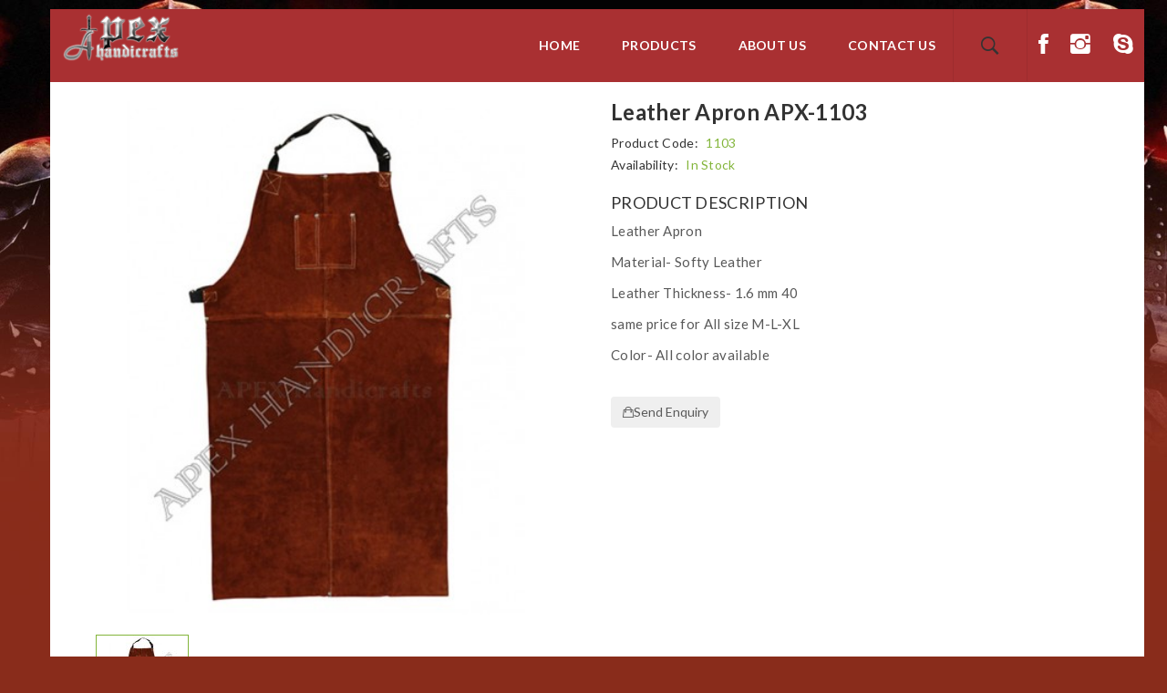

--- FILE ---
content_type: text/html; charset=utf-8
request_url: http://apexhandicrafts.in/index.php?route=product/product&path=95&product_id=421
body_size: 13529
content:
<!DOCTYPE html>
<!--[if IE]><![endif]-->
<!--[if IE 8 ]><html dir="ltr" lang="en" class="ie8"><![endif]-->
<!--[if IE 9 ]><html dir="ltr" lang="en" class="ie9"><![endif]-->
<!--[if (gt IE 9)|!(IE)]><!-->
<html dir="ltr" lang="en">
<!--<![endif]-->
<head>
<meta charset="UTF-8" />
<meta name="viewport" content="width=device-width, initial-scale=1">
<meta http-equiv="X-UA-Compatible" content="IE=edge">
<title>Leather Apron  APX-1103</title>
<base href="http://apexhandicrafts.in/" />
<meta name="description" content="Leather Apron  APX-1103" />
<meta name="keywords" content="Leather Apron  APX-1101 Leather,Armor,Roman,historical,Larp,Sca,play,strong,durable" />
<script src="catalog/view/javascript/jquery/jquery-2.1.1.min.js" type="text/javascript"></script>

<script src="catalog/view/javascript/jquery/jquery-ui.min.js" type="text/javascript"></script>
<link href="catalog/view/javascript/jquery/css/jquery-ui.min.css" rel="stylesheet" type="text/css"/>
<script src="catalog/view/javascript/jquery/owl-carousel/js/owl.carousel.min.js" type="text/javascript"></script>
<link href="catalog/view/javascript/jquery/owl-carousel/css/owl.carousel.min.css" rel="stylesheet" />
<link href="catalog/view/javascript/jquery/owl-carousel/css/owl.theme.green.min.css" rel="stylesheet" />
<link href="catalog/view/javascript/bootstrap/css/bootstrap.min.css" rel="stylesheet" media="screen" />
<script src="catalog/view/javascript/bootstrap/js/bootstrap.min.js" type="text/javascript"></script>
<script src="catalog/view/javascript/opentheme/countdown/jquery.plugin.min.js" type="text/javascript"></script>
<script src="catalog/view/javascript/opentheme/countdown/jquery.countdown.min.js" type="text/javascript"></script>
<link href="catalog/view/theme/tt_alista/stylesheet/opentheme/countdown/jquery.countdown.css" rel="stylesheet" />
<link href="catalog/view/theme/tt_alista/stylesheet/ocmegamenu/menu.css" rel="stylesheet" />
<link href="catalog/view/theme/tt_alista/stylesheet/opentheme/css/animate.css" rel="stylesheet" />
<link href="catalog/view/theme/tt_alista/stylesheet/opentheme/layoutproducts/layoutproducts.css" rel="stylesheet" />
<link href="catalog/view/theme/tt_alista/stylesheet/opentheme/ocsearchcategory/css/ocsearchcategory.css" rel="stylesheet" />
<link href="catalog/view/javascript/font-awesome/css/font-awesome.min.css" rel="stylesheet" type="text/css" />
<script type="text/javascript" src="catalog/view/javascript/ocmegamenu/menu.js"></script>
<style>
.price{display:none;}
.price-product{display:none;}
</style>
<script src="catalog/view/javascript/cloudzoom/cloud-zoom.1.0.2.min.js" type="text/javascript"></script>
<script src="catalog/view/javascript/cloudzoom/zoom.js" type="text/javascript"></script>
<script src="catalog/view/javascript/ocquickview/ocquickview.js" type="text/javascript"></script>
<link href="catalog/view/theme/tt_alista/stylesheet/ocquickview/ocquickview.css" rel="stylesheet" type="text/css" />
<link href="catalog/view/javascript/ionicons/css/ionicons.min.css" rel="stylesheet" type="text/css" />
<link href="//fonts.googleapis.com/css?family=Lato:300,400,400i,700,900,900i" rel="stylesheet">
<link href="catalog/view/theme/tt_alista/stylesheet/stylesheet.css" rel="stylesheet">
<link href="catalog/view/javascript/jquery/magnific/magnific-popup.css" type="text/css" rel="stylesheet" media="screen" />
<link href="catalog/view/javascript/jquery/datetimepicker/bootstrap-datetimepicker.min.css" type="text/css" rel="stylesheet" media="screen" />
<link href="catalog/view/theme/tt_alista/stylesheet/occolorswatches/swatches.css" type="text/css" rel="stylesheet" media="screen" />
<link href="catalog/view/theme/tt_alista/stylesheet/oczoom/zoom.css" type="text/css" rel="stylesheet" media="screen" />
<link href="catalog/view/javascript/cloudzoom/css/cloud-zoom.css" type="text/css" rel="stylesheet" media="screen" />
<link href="catalog/view/theme/tt_alista/stylesheet/opentheme/ocajaxlogin/css/ocajaxlogin.css" type="text/css" rel="stylesheet" media="screen" />
<script src="catalog/view/javascript/jquery/magnific/jquery.magnific-popup.min.js" type="text/javascript"></script>
<script src="catalog/view/javascript/jquery/datetimepicker/moment/moment.min.js" type="text/javascript"></script>
<script src="catalog/view/javascript/jquery/datetimepicker/moment/moment-with-locales.min.js" type="text/javascript"></script>
<script src="catalog/view/javascript/jquery/datetimepicker/bootstrap-datetimepicker.min.js" type="text/javascript"></script>
<script src="catalog/view/javascript/occolorswatches/swatches.js" type="text/javascript"></script>
<script src="catalog/view/javascript/cloudzoom/cloud-zoom.1.0.2.min.js" type="text/javascript"></script>
<script src="catalog/view/javascript/cloudzoom/zoom.js" type="text/javascript"></script>
<script src="catalog/view/javascript/opentheme/ocajaxlogin/ocajaxlogin.js" type="text/javascript"></script>
<script src="catalog/view/javascript/opentheme/jquery.bpopup.min.js" type="text/javascript"></script>
<script src="catalog/view/javascript/opentheme/jquery.cookie.js" type="text/javascript"></script>
<script src="catalog/view/javascript/common.js" type="text/javascript"></script>
<link href="http://apexhandicrafts.in/index.php?route=product/product&amp;product_id=421" rel="canonical" />
<link href="http://apexhandicrafts.in/image/catalog/cart.png" rel="icon" />
<!-- Global site tag (gtag.js) - Google Analytics -->
<script async src="https://www.googletagmanager.com/gtag/js?id=UA-125972697-1"></script>
<script>
  window.dataLayer = window.dataLayer || [];
  function gtag(){dataLayer.push(arguments);}
  gtag('js', new Date());

  gtag('config', 'UA-125972697-1');
</script>
<!--Start of Tawk.to Script-->
<script type="text/javascript">
var Tawk_API=Tawk_API||{}, Tawk_LoadStart=new Date();
(function(){
var s1=document.createElement("script"),s0=document.getElementsByTagName("script")[0];
s1.async=true;
s1.src='https://embed.tawk.to/5f7160424704467e89f2c636/default';
s1.charset='UTF-8';
s1.setAttribute('crossorigin','*');
s0.parentNode.insertBefore(s1,s0);
})();
</script>
<!--End of Tawk.to Script-->
</head>
<body id="bodyTag" class="product-product-421 home1 group1">
<div class="container">
<header>
	<div class="container" style="padding:0px;">
		
		<div class="logo-container">
			<div id="logo">
															<a href="http://apexhandicrafts.in/index.php?route=common/home"><img src="image/catalog/logo2.png" title="Apex Handicrafts - Manufacturer of Medival and Wooden Items" alt="Apex Handicrafts - Manufacturer of Medival and Wooden Items" class="img-responsive" /></a>
												</div>
		</div>
		<div class="block-right">
			<div class="setting-container">
				<i class="ion-navicon btn-popup btn-click"></i>
				<nav id="top">
					<i class="ion-android-close btn-close"></i>
											    <div id="cmsblock-39"  class="cmsblock">
	<div class='description'>										  										  <div class="about-us-static">
<div class="img-logo"><img src="image/catalog/logo2.png" alt="logo-setting"></div>
<p class="short-aboutus">We are a team of designers and developers that create high quality Magento, Prestashop, Opencart themes and provide premium and dedicated support to our products.</p>
</div> 									 									</div>
</div>

  
										<ul class="list-unstyled top-links">
						<li><form action="http://apexhandicrafts.in/index.php?route=common/currency/currency" method="post" enctype="multipart/form-data" id="form-currency">
	<div class="btn-group">
	<span>Currency</span>
		<!-- <button class="btn btn-link dropdown-toggle" data-toggle="dropdown">Currency<i class="ion-ios-arrow-down"></i></button> -->
	  <!-- <button class="btn btn-link dropdown-toggle" data-toggle="dropdown"> -->
		<!--  -->
			<!--  -->
		<!--  -->
			<!--  -->
		<!--  -->
			<!--   -->
				<!-- <strong>$</strong>  -->
			<!--  -->
		<!--   -->
	  <!-- <span class="hidden-xs hidden-sm hidden-md">Currency</span>&nbsp;<i class="fa fa-caret-down"></i> -->
	  <!-- </button> -->
	  <ul class="list-unstyled">
						<li>
		  <button class="currency-select btn btn-link btn-block" type="button" name="EUR">
			EUR
		  </button>
		</li>
								<li>
		  <button class="currency-select btn btn-link btn-block" type="button" name="GBP">
			GBP
		  </button>
		</li>
								<li>
		  <button class="item-selected currency-select btn btn-link btn-block" type="button" name="USD">
			USD
		</button>
		</li>
					  </ul>
	</div>
	<input type="hidden" name="code" value="" />
	<input type="hidden" name="redirect" value="http://apexhandicrafts.in/index.php?route=product/product&amp;path=95&amp;product_id=421" />
</form>
 </li>
						<li>  <form action="http://apexhandicrafts.in/index.php?route=common/language/language" method="post" enctype="multipart/form-data" id="form-language">
    <div class="btn-group">
	<span>Language</span>
		<!-- <button class="btn btn-link dropdown-toggle" data-toggle="dropdown">Language<i class="ion-ios-arrow-down"></i></button> -->
      <!-- <button class="btn btn-link dropdown-toggle" data-toggle="dropdown"> -->
      <!--  -->
      <!--   -->
      <!-- <img src="catalog/language/en-gb/en-gb.png" alt="English" title="English"> -->
      <!--  -->
      <!--  -->
      <!-- <span class="hidden-xs hidden-sm hidden-md">Language</span>&nbsp;<i class="fa fa-caret-down"></i></button> -->
      <ul class="list-unstyled">
        		 			<li><button class="btn btn-link btn-block language-select item-selected" type="button" name="en-gb"><img src="catalog/language/en-gb/en-gb.png" alt="English" title="English" /> English</button></li>
		            </ul>
    </div>
    <input type="hidden" name="code" value="" />
    <input type="hidden" name="redirect" value="http://apexhandicrafts.in/index.php?route=product/product&amp;path=95&amp;product_id=421" />
  </form>
</li>
						<li>
							<div class="btn-group">
								<span>My Account</span>
								<div id="top-links">
																			<ul class="ul-account list-unstyled">
																											<li>
																					<a id="a-register-link" href="https://apexhandicrafts.in/index.php?route=account/register">Register</a>
																			</li>
									<li>
																					<a id="a-login-link" href="https://apexhandicrafts.in/index.php?route=account/login">Login</a>
																			</li>
																	  </ul>
								</div>
							</div>
						</li>				
					</ul>
											    <div id="cmsblock-35"  class="cmsblock">
	<div class='description'>										  										  										  										  										  										  <div class="social-footer">
	<ul class="list-unstyled">
		<li><a href="https://www.facebook.com/apexhandicrafts786/"><i class="ion-social-facebook"></i></a></li>
		<li><a href="https://www.instagram.com/apexhandicrafts/?hl=en"><i class="ion-social-instagram"></i></a></li><a href="https://www.instagram.com/apexhandicrafts/?hl=en">
</a><li><a href="https://www.instagram.com/apexhandicrafts/?hl=en"></a><a href="apexhandicrafts"><i class="ion-social-skype"></i></a></li><a href="apexhandicrafts">
	</a></ul><a href="apexhandicrafts">
</a></div><a href="apexhandicrafts">
 									 									 									 									 									 									</a></div>
</div>

  
									</nav>
			</div>
			<div class="search-containers" style="margin-top:10px;">
  	<ul class="list-unstyled">
		<li  style="float: left; padding: 24px 12px;;"><a href="https://www.facebook.com/apexhandicrafts786/"><i style="font-size: 29px; color: white;" class="ion-social-facebook"></i></a></li>
		<li style="float: left; padding: 24px 12px;"><a href="https://www.instagram.com/apexhandicrafts/?hl=en"><i style="font-size: 29px; color: white;" class="ion-social-instagram"></i></a></li><a href="https://www.instagram.com/apexhandicrafts/?hl=en">
</a><li style="float: left; padding: 24px 12px;"><a title="Skype-apexhandicrafts" href="apexhandicrafts"><i style="font-size: 29px; color: white;" class="ion-social-skype"></i></a></li><a href="apexhandicrafts">
	</a></ul>
</div>
			<div class="search-containers" style="background-color:#a93032; margin-top:10px;"><i class="ion-ios-search-strong btn-popup btn-click"></i>
<div id="search-by-category">
	<i class="ion-android-close btn-close"></i>
    <div class="search-container">
		<input type="text" name="search" id="text-search" value="" placeholder="Search"/>
        <div class="categories-container">
            <div class="hover-cate">
				<p><span class="cate-selected" data-value="0">Categories</span><i class="ion-ios-arrow-down"></i></p>
				<ul class="cate-items list-unstyled">
					<li class="item-cate" data-value="0">Categories</li>
																	<li data-value="67" class="item-cate">Armor </li>
																										<li data-value="99" class="item-cate f1">Hand Armor </li>
																																		<li data-value="68" class="item-cate f1">Leather Body Armor </li>
																																		<li data-value="69" class="item-cate f1">Muscle Armor</li>
																																		<li data-value="70" class="item-cate f1">Leg Armor </li>
																																		<li data-value="71" class="item-cate f1">Chainmail </li>
																																		<li data-value="72" class="item-cate f1">Lorica</li>
																																					<li data-value="73" class="item-cate">Footwear </li>
																										<li data-value="74" class="item-cate f1">Boots </li>
																																		<li data-value="75" class="item-cate f1">Sandals </li>
																																					<li data-value="76" class="item-cate">Shields </li>
																										<li data-value="77" class="item-cate f1">Leather Shields </li>
																																		<li data-value="79" class="item-cate f1">Metal Shields </li>
																																		<li data-value="78" class="item-cate f1">Wooden Shields </li>
																																					<li data-value="82" class="item-cate">Helmet </li>
																										<li data-value="87" class="item-cate f1">Greek Helmet</li>
																																		<li data-value="88" class="item-cate f1">Gladiator Helmet</li>
																																		<li data-value="85" class="item-cate f1">Medieval Helmet</li>
																																		<li data-value="91" class="item-cate f1">Miniature Helmet</li>
																																		<li data-value="90" class="item-cate f1">Norman Helmet</li>
																																		<li data-value="86" class="item-cate f1">Pickle Hub Helmet</li>
																																		<li data-value="84" class="item-cate f1">Roman Helmet </li>
																																		<li data-value="83" class="item-cate f1">Spartan Helmet </li>
																																		<li data-value="89" class="item-cate f1">Viking Helmet </li>
																																					<li data-value="92" class="item-cate">Gambeson</li>
																													<li data-value="93" class="item-cate">Pouches</li>
																													<li data-value="94" class="item-cate">Leather Goods </li>
																										<li data-value="100" class="item-cate f1">Roman Belts </li>
																																		<li data-value="97" class="item-cate f1">Gloves</li>
																																		<li data-value="95" class="item-cate f1">Leather Apron</li>
																																		<li data-value="96" class="item-cate f1">Leather Mask</li>
																																					<li data-value="98" class="item-cate">Wooden Goods</li>
																					</ul>
            </div>
        </div>
    </div>
	<div id="sp-btn-search" class="">
		<button type="button" id="btn-search-category" class="btn btn-default btn-lg">
			<span><i class="ion-ios-search-strong"></i></span>
		</button>
	</div>
    <div class="search-ajax">
        <div class="ajax-loader-container" style="display: none;">
            <img src="http://apexhandicrafts.in/image/catalog/AjaxLoader.gif" class="ajax-load-img" width="30" height="30" alt="plazathemes.com" />
        </div>
        <div class="ajax-result-container">
            <!-- Content of search results -->
        </div>
    </div>
    <input type="hidden" id="ajax-search-enable" value="0" />
</div>

<script type="text/javascript">
    $(document).ready(function () {
        var flag = false;
        var ajax_search_enable = $('#ajax-search-enable').val();
        
        var current_cate_value = $('ul.cate-items li.selected').data('value');
        var current_cate_text = $('ul.cate-items li.selected').html();
        
        $('.cate-selected').attr('data-value', current_cate_value);
        $('.cate-selected').html(current_cate_text);
        
        $('.hover-cate p').click(function () {
            $( ".cate-items" ).toggle("slow");
        });
        
        $('.ajax-result-container').hover(
            function() {
                flag = true;
            },
            function() {
                flag = false;
            }
        );		
        
        $('.hover-cate').hover(
            function() {
                flag = true;
            },
            function() {
                flag = false;
            }
        );
        
        $('#search-by-category').focusout(function() {
            if(flag == true) {
                $('.ajax-result-container').show().addClass('show');
            } else {
                $('.ajax-result-container').hide().removeClass('show');
            }
        });
        
        $('#search-by-category').focusin(function() {
            $('.ajax-result-container').show().addClass('show');
        });

        $('#btn-search-category').click(function () {
            var url = 'https://apexhandicrafts.in/index.php?route=product/search';
            var text_search = $('#text-search').val();
            if(text_search) {
                url += '&search=' + encodeURIComponent(text_search);
            }

            var category_search = $('.cate-selected').attr("data-value");
            if(category_search) {
                url += '&category_id=' + encodeURIComponent(category_search);
            }

            location = url;
        });
		
		$( "#text-search" ).keypress(function( event ) {
			if ( event.which == 13 ) {
				var url = 'https://apexhandicrafts.in/index.php?route=product/search';
				var text_search = $(this).val();
				if(text_search) {
					url += '&search=' + encodeURIComponent(text_search);
				}

				var category_search = $('.cate-selected').attr("data-value");
				if(category_search) {
					url += '&category_id=' + encodeURIComponent(category_search);
				}

				location = url;
			}
		});

        if(ajax_search_enable == '1') {
            $('#text-search').keyup(function(e) {
                var text_search = $(this).val();
                var cate_search = $('.cate-selected').attr("data-value");
                if(text_search != null && text_search != '') {
                    ajaxSearch(text_search, cate_search);
                } else {
                    $('.ajax-result-container').html('');
                    $('.ajax-loader-container').hide();
                }
            });

            $('ul.cate-items li.item-cate').click(function() {
                var cate_search = $(this).data('value');
                var text_search = $('#text-search').val();
                $('.cate-selected').attr('data-value', cate_search);
                $('.cate-selected').html($(this).html());
                if(text_search != null && text_search != '') {
                    ajaxSearch(text_search, cate_search);
                } else {
                    $('.ajax-result-container').html('');
                    $('.ajax-loader-container').hide();
                }
                $( ".cate-items" ).hide();
                $('#text-search').focus();
            });

        }
        
        function ajaxSearch(text_search, cate_search) {
            $.ajax({
                url         : 'https://apexhandicrafts.in/index.php?route=extension/module/ocsearchcategory/ajaxSearch',
                type        : 'post',
                data        : { text_search : text_search, cate_search : cate_search },
                beforeSend  : function () {
                    $('.ajax-loader-container').show();
                },
                success     : function(json) {
                    if(json['success'] == true) {
                        $('.ajax-result-container').html(json['result_html']);
                        $('.ajax-loader-container').hide();
                    }
                }
            });
        }

    });    
</script>
		    
			</div>
			
			  
		</div>
		<div class="container-fix">
			<div class="main-menu">
									            <div class="main-row ">
        <div class="container">
            <div class="row">
                                <div class="main-col col-sm-12 col-md-12">
                                                                    <div class="row sub-row">
                                                            <div class="sub-col col-sm-12 col-md-12">
                                                                                                                        <style>
    #oc-menu-7964 .oc-menu-bar {
        min-height: 80px;
        background: #A93032;
        color: #FFFFFF;
    }
	#oc-menu-7964.horizontal-menu{
		margin-top: -80px;
	}
    #oc-menu-7964.oc-menu-bar {
        min-height: 80px;
        background: #A93032;
        color: #FFFFFF;
    }
    #oc-menu-7964 .ul-top-items .li-top-item {
        background: #FFFFFF;
        color: #FFFFFF;
    }
    #oc-menu-7964 .ul-top-items .li-top-item .a-top-link {
        padding: 32px 13px 32px 13px;
        color: #FFFFFF;
        font-size: 14px;
        text-transform: uppercase;
        font-weight: 700;
    }
    #oc-menu-7964 .ul-top-items .li-top-item:hover, #oc-menu-7964 .ul-top-items .li-top-item.active {
        background: #FFFFFF;
        color: #FFFFFF;
    }
    #oc-menu-7964 .ul-top-items .li-top-item:hover .a-top-link, #oc-menu-7964 .ul-top-items .li-top-item.active .a-top-link{
        color: #FFFFFF;
        font-weight: 700;
    }
    #oc-menu-7964 .mega-menu-container {
        width: 100%;
        background: #FFFFFF;
        padding: 0px 0px 0px 0px;
        color: #FFFFFF;
    }
    #oc-menu-7964 .mega-menu-container a, #oc-menu-7964 .mega-menu-container h1, #oc-menu-7964 .mega-menu-container h2, #oc-menu-7964 .mega-menu-container h3,
    #oc-menu-7964 .mega-menu-container h4, #oc-menu-7964 .mega-menu-container h5, #oc-menu-7964 .mega-menu-container h6, #oc-menu-7964 .mega-menu-container span {
        color: #FFFFFF;
    }
    #oc-menu-7964 .ul-second-items .li-second-items {
        background: #FFFFFF;
        color: #FFFFFF;
    }
    #oc-menu-7964 .ul-second-items .li-second-items:hover, #oc-menu-7964 .ul-second-items .li-second-items.active {
        background: #FFFFFF;
        color: #83B53B;
    }
    #oc-menu-7964 .ul-second-items .li-second-items .a-second-link {
        color: #FFFFFF;
        font-size: 16px;
        text-transform: uppercase;
        font-weight: 700;
    }
    #oc-menu-7964 .ul-second-items .li-second-items:hover .a-second-link, #oc-menu-7964 .ul-second-items .li-second-items.active .a-second-link {
        color: #83B53B;
        font-weight: 700;
    }
    #oc-menu-7964 .ul-third-items .li-third-items {
        background: #FFFFFF;
    }
    #oc-menu-7964 .ul-third-items .li-third-items:hover, #oc-menu-7964 .ul-third-items .li-third-items.active {
        background: #FFFFFF;
    }
    #oc-menu-7964 .ul-third-items .li-third-items .a-third-link {
        color: #595959;
        font-size: 14px;
        text-transform: capitalize;
        font-weight: 400;
    }
    #oc-menu-7964 .ul-third-items .li-third-items:hover .a-third-link, #oc-menu-7964 .ul-third-items .li-third-items.active .a-third-link {
        color: #83B53B;
        font-weight: 400;
    }
    #oc-menu-7946 .ul-top-items .li-top-item .a-top-link{padding: 18px 13px 32px 13px!important;}
   
</style>
            <div class="oc-menu horizontal-menu oc-menu-bar visible-lg visible-md" id="oc-menu-7964">
                            <input type="hidden" id="menu-effect-7964" class="menu-effect" value="none" />
                <ul class="ul-top-items">
                                                                        <li class="li-top-item left" style="float: left">
                                                                    <a class="a-top-link" href="index.php?route=common/home">
                                                                                                                            <span>Home</span>
                                                                                                                    </a>
                                                                                            </li>
                                                                                                <li class="li-top-item left" style="float: left">
                                                                    <a class="a-top-link" href="http://apexhandicrafts.in/index.php?route=product/category&amp;path=0">
                                                                                                                            <span>Products</span>
                                                                                                                            <i class="fa fa-angle-down icon-has_child" aria-hidden="true"></i>
                                                                            </a>
                                                                                                    <!-- Mega Menu -->
                                                                            
                                                                                                                                    <div class="mega-menu-container sub-menu-container left  full-width ">
                                                                                                                                                                                                                                                                                                            <div class="col-md-2 sub-item2-content" data-cols="2">
                                                                                                                                                <a class="a-mega-second-link" href="http://apexhandicrafts.in/index.php?route=product/category&amp;path=0_67"><h4><strong>Armor </strong></h4></a>
                                                                                                                                                    <div class="sub_item3-content">
                                                                                                                                                                    <a class="a-mega-third-link" href="http://apexhandicrafts.in/index.php?route=product/category&amp;path=0_67_99"><h5>Hand Armor </h5></a>
                                                                                                                                                                    <a class="a-mega-third-link" href="http://apexhandicrafts.in/index.php?route=product/category&amp;path=0_67_68"><h5>Leather Body Armor </h5></a>
                                                                                                                                                                    <a class="a-mega-third-link" href="http://apexhandicrafts.in/index.php?route=product/category&amp;path=0_67_69"><h5>Muscle Armor</h5></a>
                                                                                                                                                                    <a class="a-mega-third-link" href="http://apexhandicrafts.in/index.php?route=product/category&amp;path=0_67_70"><h5>Leg Armor </h5></a>
                                                                                                                                                                    <a class="a-mega-third-link" href="http://apexhandicrafts.in/index.php?route=product/category&amp;path=0_67_71"><h5>Chainmail </h5></a>
                                                                                                                                                                    <a class="a-mega-third-link" href="http://apexhandicrafts.in/index.php?route=product/category&amp;path=0_67_72"><h5>Lorica</h5></a>
                                                                                                                                                            </div>
                                                                                                                                            </div>
                                                                                                                                    <div class="col-md-2 sub-item2-content" data-cols="2">
                                                                                                                                                <a class="a-mega-second-link" href="http://apexhandicrafts.in/index.php?route=product/category&amp;path=0_73"><h4><strong>Footwear </strong></h4></a>
                                                                                                                                                    <div class="sub_item3-content">
                                                                                                                                                                    <a class="a-mega-third-link" href="http://apexhandicrafts.in/index.php?route=product/category&amp;path=0_73_74"><h5>Boots </h5></a>
                                                                                                                                                                    <a class="a-mega-third-link" href="http://apexhandicrafts.in/index.php?route=product/category&amp;path=0_73_75"><h5>Sandals </h5></a>
                                                                                                                                                            </div>
                                                                                                                                            </div>
                                                                                                                                    <div class="col-md-2 sub-item2-content" data-cols="2">
                                                                                                                                                <a class="a-mega-second-link" href="http://apexhandicrafts.in/index.php?route=product/category&amp;path=0_76"><h4><strong>Shields </strong></h4></a>
                                                                                                                                                    <div class="sub_item3-content">
                                                                                                                                                                    <a class="a-mega-third-link" href="http://apexhandicrafts.in/index.php?route=product/category&amp;path=0_76_77"><h5>Leather Shields </h5></a>
                                                                                                                                                                    <a class="a-mega-third-link" href="http://apexhandicrafts.in/index.php?route=product/category&amp;path=0_76_79"><h5>Metal Shields </h5></a>
                                                                                                                                                                    <a class="a-mega-third-link" href="http://apexhandicrafts.in/index.php?route=product/category&amp;path=0_76_78"><h5>Wooden Shields </h5></a>
                                                                                                                                                            </div>
                                                                                                                                            </div>
                                                                                                                                    <div class="col-md-2 sub-item2-content" data-cols="2">
                                                                                                                                                <a class="a-mega-second-link" href="http://apexhandicrafts.in/index.php?route=product/category&amp;path=0_82"><h4><strong>Helmet </strong></h4></a>
                                                                                                                                                    <div class="sub_item3-content">
                                                                                                                                                                    <a class="a-mega-third-link" href="http://apexhandicrafts.in/index.php?route=product/category&amp;path=0_82_87"><h5>Greek Helmet</h5></a>
                                                                                                                                                                    <a class="a-mega-third-link" href="http://apexhandicrafts.in/index.php?route=product/category&amp;path=0_82_88"><h5>Gladiator Helmet</h5></a>
                                                                                                                                                                    <a class="a-mega-third-link" href="http://apexhandicrafts.in/index.php?route=product/category&amp;path=0_82_85"><h5>Medieval Helmet</h5></a>
                                                                                                                                                                    <a class="a-mega-third-link" href="http://apexhandicrafts.in/index.php?route=product/category&amp;path=0_82_91"><h5>Miniature Helmet</h5></a>
                                                                                                                                                                    <a class="a-mega-third-link" href="http://apexhandicrafts.in/index.php?route=product/category&amp;path=0_82_90"><h5>Norman Helmet</h5></a>
                                                                                                                                                                    <a class="a-mega-third-link" href="http://apexhandicrafts.in/index.php?route=product/category&amp;path=0_82_86"><h5>Pickle Hub Helmet</h5></a>
                                                                                                                                                                    <a class="a-mega-third-link" href="http://apexhandicrafts.in/index.php?route=product/category&amp;path=0_82_84"><h5>Roman Helmet </h5></a>
                                                                                                                                                                    <a class="a-mega-third-link" href="http://apexhandicrafts.in/index.php?route=product/category&amp;path=0_82_83"><h5>Spartan Helmet </h5></a>
                                                                                                                                                                    <a class="a-mega-third-link" href="http://apexhandicrafts.in/index.php?route=product/category&amp;path=0_82_89"><h5>Viking Helmet </h5></a>
                                                                                                                                                            </div>
                                                                                                                                            </div>
                                                                                                                                    <div class="col-md-2 sub-item2-content" data-cols="2">
                                                                                                                                                <a class="a-mega-second-link" href="http://apexhandicrafts.in/index.php?route=product/category&amp;path=0_92"><h4><strong>Gambeson</strong></h4></a>
                                                                                                                                            </div>
                                                                                                                                    <div class="col-md-2 sub-item2-content" data-cols="2">
                                                                                                                                                <a class="a-mega-second-link" href="http://apexhandicrafts.in/index.php?route=product/category&amp;path=0_93"><h4><strong>Pouches</strong></h4></a>
                                                                                                                                            </div>
                                                                                                                                    <div class="col-md-2 sub-item2-content" data-cols="2">
                                                                                                                                                <a class="a-mega-second-link" href="http://apexhandicrafts.in/index.php?route=product/category&amp;path=0_94"><h4><strong>Leather Goods </strong></h4></a>
                                                                                                                                                    <div class="sub_item3-content">
                                                                                                                                                                    <a class="a-mega-third-link" href="http://apexhandicrafts.in/index.php?route=product/category&amp;path=0_94_100"><h5>Roman Belts </h5></a>
                                                                                                                                                                    <a class="a-mega-third-link" href="http://apexhandicrafts.in/index.php?route=product/category&amp;path=0_94_97"><h5>Gloves</h5></a>
                                                                                                                                                                    <a class="a-mega-third-link" href="http://apexhandicrafts.in/index.php?route=product/category&amp;path=0_94_95"><h5>Leather Apron</h5></a>
                                                                                                                                                                    <a class="a-mega-third-link" href="http://apexhandicrafts.in/index.php?route=product/category&amp;path=0_94_96"><h5>Leather Mask</h5></a>
                                                                                                                                                            </div>
                                                                                                                                            </div>
                                                                                                                                    <div class="col-md-2 sub-item2-content" data-cols="2">
                                                                                                                                                <a class="a-mega-second-link" href="http://apexhandicrafts.in/index.php?route=product/category&amp;path=0_98"><h4><strong>Wooden Goods</strong></h4></a>
                                                                                                                                            </div>
                                                                                                                                                                                                                                                                                        </div>
                                                                                    
                                                                            
                                    <!-- Flyout Menu -->
                                                                                                </li>
                                                                                                <li class="li-top-item left" style="float: left">
                                                                    <a class="a-top-link" href="index.php?route=information/information&amp;information_id=4">
                                                                                                                            <span>About us</span>
                                                                                                                    </a>
                                                                                            </li>
                                                                                                <li class="li-top-item left" style="float: left">
                                                                    <a class="a-top-link" href="index.php?route=information/contact">
                                                                                                                            <span>Contact us</span>
                                                                                                                    </a>
                                                                                            </li>
                                                                                                        </ul>
                    </div>
    
        
    
                                                                                    <style>
    #oc-menu-8029 .oc-menu-bar {
        min-height: 44px;
        background: #FFFFFF;
        color: #333333;
    }
	#oc-menu-8029.horizontal-menu{
		margin-top: -44px;
	}
    #oc-menu-8029.oc-menu-bar {
        min-height: 44px;
        background: #FFFFFF;
        color: #333333;
    }
    #oc-menu-8029 .ul-top-items .li-top-item {
        background: #FFFFFF;
        color: #363636;
    }
    #oc-menu-8029 .ul-top-items .li-top-item .a-top-link {
        padding: 0px 0px 0px 0px;
        color: #363636;
        font-size: 13px;
        text-transform: none;
        font-weight: 400;
    }
    #oc-menu-8029 .ul-top-items .li-top-item:hover, #oc-menu-8029 .ul-top-items .li-top-item.active {
        background: #FFFFFF;
        color: #83B53B;
    }
    #oc-menu-8029 .ul-top-items .li-top-item:hover .a-top-link, #oc-menu-8029 .ul-top-items .li-top-item.active .a-top-link{
        color: #83B53B;
        font-weight: 400;
    }
    #oc-menu-8029 .mega-menu-container {
        width: 100%;
        background: #FFFFFF;
        padding: 0px 0px 0px 0px;
        color: #333333;
    }
    #oc-menu-8029 .mega-menu-container a, #oc-menu-8029 .mega-menu-container h1, #oc-menu-8029 .mega-menu-container h2, #oc-menu-8029 .mega-menu-container h3,
    #oc-menu-8029 .mega-menu-container h4, #oc-menu-8029 .mega-menu-container h5, #oc-menu-8029 .mega-menu-container h6, #oc-menu-8029 .mega-menu-container span {
        color: #333333;
    }
    #oc-menu-8029 .ul-second-items .li-second-items {
        background: #FFFFFF;
        color: #333333;
    }
    #oc-menu-8029 .ul-second-items .li-second-items:hover, #oc-menu-8029 .ul-second-items .li-second-items.active {
        background: #FFFFFF;
        color: #83B53B;
    }
    #oc-menu-8029 .ul-second-items .li-second-items .a-second-link {
        color: #333333;
        font-size: 12px;
        text-transform: none;
        font-weight: 400;
    }
    #oc-menu-8029 .ul-second-items .li-second-items:hover .a-second-link, #oc-menu-8029 .ul-second-items .li-second-items.active .a-second-link {
        color: #83B53B;
        font-weight: 400;
    }
    #oc-menu-8029 .ul-third-items .li-third-items {
        background: #FFFFFF;
    }
    #oc-menu-8029 .ul-third-items .li-third-items:hover, #oc-menu-8029 .ul-third-items .li-third-items.active {
        background: #FFFFFF;
    }
    #oc-menu-8029 .ul-third-items .li-third-items .a-third-link {
        color: #333333;
        font-size: 11px;
        text-transform: none;
        font-weight: 400;
    }
    #oc-menu-8029 .ul-third-items .li-third-items:hover .a-third-link, #oc-menu-8029 .ul-third-items .li-third-items.active .a-third-link {
        color: #83B53B;
        font-weight: 400;
    }
    #oc-menu-7946 .ul-top-items .li-top-item .a-top-link{padding: 18px 13px 32px 13px!important;}
   
</style>
    
        
            <div class="oc-menu mobile-menu hidden-lg hidden-md" id="oc-menu-8029">
                            <input type="hidden" id="menu-effect-8029" class="menu-effect" value="slide" />
                <div class="oc-menu-bar">
                    <div class="left"><i class="fa fa-bars"></i> <span></span></div>
                    <div class="right"><i class="fa fa-chevron-down" aria-hidden="true"></i></div>
                </div>
                <ul class="ul-top-items">
                                                                        <li class="li-top-item">
                                                                    <a class="a-top-link a-item" href="index?route=common/home">
                                                                                                                            <span>Home</span>
                                                                            </a>
                                                                                                                                </li>
                                                                                                <li class="li-top-item">
                                                                    <a class="a-top-link a-item" href="">
                                                                                                                            <span>Chainmail</span>
                                                                            </a>
                                                                                                                                        
                                                                                                </li>
                                                                                                <li class="li-top-item">
                                                                    <a class="a-top-link a-item" href="">
                                                                                                                            <span>Armor</span>
                                                                            </a>
                                                                                                                                        
                                                                                                </li>
                                                                                                <li class="li-top-item">
                                                                    <a class="a-top-link a-item" href="">
                                                                                                                            <span>Footwear</span>
                                                                            </a>
                                                                                                                                        
                                                                                                </li>
                                                                                                <li class="li-top-item">
                                                                    <a class="a-top-link a-item" href="index.php?route=information/contact">
                                                                                                                            <span>Contact Us</span>
                                                                            </a>
                                                                                                                                </li>
                                                            </ul>
                    </div>
    
                                                                                                            </div>
                                                    </div>
                                                            </div>
                            </div>
        </div>
    </div>
    
  
							</div>				
		</div>
	</div>
</header>
<div id="product-product" class="container" style="padding:0px;">
    <ul class="breadcrumb">
                    <li><a href="http://apexhandicrafts.in/index.php?route=common/home">Home</a></li>
                    <li><a href="http://apexhandicrafts.in/index.php?route=product/category&amp;path=95">Leather Apron</a></li>
                    <li><a href="http://apexhandicrafts.in/index.php?route=product/product&amp;path=95&amp;product_id=421">Leather Apron  APX-1103</a></li>
            </ul>
    <div class="row1">
                                    <div id="content" class="col-sm-12"><div id="ajax-login-block">
</div>
<div id="ajax-loader">
    <img src="http://apexhandicrafts.in/image/catalog/AjaxLoader.gif" alt="" />
</div>
<div class="ajax-body-login">
    <div class="account-login">
        <div class="page-title">
            <h1>heading_title</h1>
            <a href="javascript:void(0);" class="a-close-frm" onclick="ocajaxlogin.closeForm();"><span>Close</span></a>
        </div>
        <div class="ajax-content">
            <div class="ajax-container">
    <div class="login-form-content">
        <h2>text_returning_customer</h2>
        <p><strong>text_i_am_returning_customer</strong></p>
        <form action="#" method="post" id="ajax-login-form" enctype="multipart/form-data">
            <div class="form-group">
                <label class="control-label" for="input-email">entry_email</label>
                <input type="text" name="email" value="" placeholder="entry_email" id="input-email" class="form-control" />
            </div>
            <div class="form-group">
                <label class="control-label" for="input-password">entry_password</label>
                <input type="password" name="password" value="" placeholder="entry_password" id="input-password" class="form-control" />
                <a class="forgotten" href="https://apexhandicrafts.in/index.php?route=account/forgotten">text_forgotten</a>
            </div>
            <div class="action">
                <button class="button" type="button" onclick="ocajaxlogin.loginAction(document.getElementById('input-email').value, document.getElementById('input-password').value)"><span>Login</span></button>
                <button class="button" type="button" onclick="ocajaxlogin.appendRegisterForm()"><span>button_register_link</span></button>
                <img class="ajax-load-img" alt="" src="http://apexhandicrafts.in/image/catalog/AjaxLoader.gif" width="30" height="30" />
            </div>
                    </form>
    </div>
</div>

<script type="text/javascript">
    $(document).ready(function () {
        var keycode = '';

        $('#input-email').keypress(function (e) {
            keycode = (e.keyCode ? e.keyCode : e.which);
            if(keycode == '13') {
                ocajaxlogin.loginAction(ocajaxlogin.loginAction(document.getElementById('input-email').value, document.getElementById('input-password').value));
            }
        });

        $('#input-password').keypress(function (e) {
            keycode = (e.keyCode ? e.keyCode : e.which);
            if(keycode == '13') {
                ocajaxlogin.loginAction(ocajaxlogin.loginAction(document.getElementById('input-email').value, document.getElementById('input-password').value));
            }
        });
    });

</script>


        </div>
    </div>
    <div class="account-register">
        <div class="page-title">
            <h1>heading_title</h1>
            <a href="javascript:void(0);" class="a-close-frm" onclick="ocajaxlogin.closeForm();"><span>Close</span></a>
        </div>
        <div class="ajax-content">
            <div class="ajax-container">
    <div class="register-form-content">
        <h1>Shopping Cart</h1>
        <p>text_account_already</p>
        <form action="https://apexhandicrafts.in/index.php?route=extension/module/ajaxregister" method="post" id="ajax-register-form" enctype="multipart/form-data" class="form-horizontal">
            <fieldset id="account">
                <legend>text_your_details</legend>
                <div class="form-group required" style="display:  none ;">
                    <label class="col-sm-2 control-label">entry_customer_group</label>
                    <div class="col-sm-10">
                                                                        <div class="radio">
                            <label>
                                <input type="radio" name="customer_group_id" value="1" checked="checked" />
                                Default</label>
                        </div>
                                                                    </div>
                </div>
                <div class="form-group required">
                    <label class="col-sm-2 control-label" for="input-firstname">entry_firstname</label>
                    <div class="col-sm-10">
                        <input type="text" name="firstname" value="" placeholder="entry_firstname" id="input-firstname" class="form-control" />
                        <!-- Error First Name -->
                        <div class="for-error error-firstname"></div>
                    </div>
                </div>
                <div class="form-group required">
                    <label class="col-sm-2 control-label" for="input-lastname">entry_lastname</label>
                    <div class="col-sm-10">
                        <input type="text" name="lastname" value="" placeholder="entry_lastname" id="input-lastname" class="form-control" />
                        <!-- Error Last Name -->
                        <div class="for-error error-lastname"></div>
                    </div>
                </div>
                <div class="form-group required">
                    <label class="col-sm-2 control-label" for="input-register-email">entry_email</label>
                    <div class="col-sm-10">
                        <input type="email" name="email" value="" placeholder="entry_email" id="input-register-email" class="form-control" />
                        <!-- Error Email -->
                        <div class="for-error error-email"></div>
                    </div>
                </div>
                <div class="form-group required">
                    <label class="col-sm-2 control-label" for="input-telephone">entry_telephone</label>
                    <div class="col-sm-10">
                        <input type="tel" name="telephone" value="" placeholder="entry_telephone" id="input-telephone" class="form-control" />
                        <!-- Error Phone -->
                        <div class="for-error error-telephone"></div>
                    </div>
                </div>
                            </fieldset>
            <fieldset>
                <legend>text_your_password</legend>
                <div class="form-group required">
                    <label class="col-sm-2 control-label" for="input-register-password">entry_password</label>
                    <div class="col-sm-10">
                        <input type="password" name="password" value="" placeholder="entry_password" id="input-register-password" class="form-control" />
                        <!-- Error Password -->
                        <div class="for-error error-password"></div>
                    </div>
                </div>
                <div class="form-group required">
                    <label class="col-sm-2 control-label" for="input-confirm">entry_confirm</label>
                    <div class="col-sm-10">
                        <input type="password" name="confirm" value="" placeholder="entry_confirm" id="input-confirm" class="form-control" />
                        <!-- Error Confirm Password -->
                        <div class="for-error error-confirm"></div>
                    </div>
                </div>
            </fieldset>
            <fieldset>
                <legend>text_newsletter</legend>
                <div class="form-group">
                    <label class="col-sm-2 control-label">entry_newsletter</label>
                    <div class="col-sm-10">
                                                <label class="radio-inline">
                            <input type="radio" name="newsletter" value="1" />
                            Yes</label>
                        <label class="radio-inline">
                            <input type="radio" name="newsletter" value="0" checked="checked" />
                            No</label>
                                            </div>
                </div>
            </fieldset>
            
                        <div class="buttons">
                <div class="pull-right">text_agree
                                            <input type="checkbox" name="agree" value="1" />
                                        &nbsp;
                    <input type="button" onclick="ocajaxlogin.registerAction();" value="Continue" class="btn btn-primary" />
                    <img class="ajax-load-img" alt="" src="http://apexhandicrafts.in/image/catalog/AjaxLoader.gif" width="30" height="30" />
                </div>
            </div>
                    </form>
    </div>
    <div class="alert alert-danger for-error error-warning"><i class="fa fa-exclamation-circle"></i><span></span></div>
</div>
<script type="text/javascript"><!--
    // Sort the custom fields
    $('#account .form-group[data-sort]').detach().each(function() {
        if ($(this).attr('data-sort') >= 0 && $(this).attr('data-sort') <= $('#account .form-group').length) {
            $('#account .form-group').eq($(this).attr('data-sort')).before(this);
        }

        if ($(this).attr('data-sort') > $('#account .form-group').length) {
            $('#account .form-group:last').after(this);
        }

        if ($(this).attr('data-sort') < -$('#account .form-group').length) {
            $('#account .form-group:first').before(this);
        }
    });

    $('#address .form-group[data-sort]').detach().each(function() {
        if ($(this).attr('data-sort') >= 0 && $(this).attr('data-sort') <= $('#address .form-group').length) {
            $('#address .form-group').eq($(this).attr('data-sort')).before(this);
        }

        if ($(this).attr('data-sort') > $('#address .form-group').length) {
            $('#address .form-group:last').after(this);
        }

        if ($(this).attr('data-sort') < -$('#address .form-group').length) {
            $('#address .form-group:first').before(this);
        }
    });

    $('input[name=\'customer_group_id\']').on('change', function() {
        $.ajax({
            url: 'index.php?route=account/register/customfield&customer_group_id=' + this.value,
            dataType: 'json',
            success: function(json) {
                $('.custom-field').hide();
                $('.custom-field').removeClass('required');

                for (i = 0; i < json.length; i++) {
                    custom_field = json[i];

                    $('#custom-field' + custom_field['custom_field_id']).show();

                    if (custom_field['required']) {
                        $('#custom-field' + custom_field['custom_field_id']).addClass('required');
                    }
                }


            },
            error: function(xhr, ajaxOptions, thrownError) {
                console.log(thrownError + "\r\n" + xhr.statusText + "\r\n" + xhr.responseText);
            }
        });
    });

    $('input[name=\'customer_group_id\']:checked').trigger('change');
    //--></script>
<script type="text/javascript"><!--
    $('button[id^=\'button-custom-field\']').on('click', function() {
        var element = this;

        $('#form-upload').remove();

        $('body').prepend('<form enctype="multipart/form-data" id="form-upload" style="display: none;"><input type="file" name="file" /></form>');

        $('#form-upload input[name=\'file\']').trigger('click');

        if (typeof timer != 'undefined') {
            clearInterval(timer);
        }

        timer = setInterval(function() {
            if ($('#form-upload input[name=\'file\']').val() != '') {
                clearInterval(timer);

                $.ajax({
                    url: 'index.php?route=tool/upload',
                    type: 'post',
                    dataType: 'json',
                    data: new FormData($('#form-upload')[0]),
                    cache: false,
                    contentType: false,
                    processData: false,
                    beforeSend: function() {
                        $(element).button('loading');
                    },
                    complete: function() {
                        $(element).button('reset');
                    },
                    success: function(json) {
                        $(element).parent().find('.text-danger').remove();

                        if (json['error']) {
                            $(node).parent().find('input').after('<div class="text-danger">' + json['error'] + '</div>');
                        }

                        if (json['success']) {
                            alert(json['success']);

                            $(element).parent().find('input').val(json['code']);
                        }
                    },
                    error: function(xhr, ajaxOptions, thrownError) {
                        alert(thrownError + "\r\n" + xhr.statusText + "\r\n" + xhr.responseText);
                    }
                });
            }
        }, 500);
    });
    //--></script>
<script type="text/javascript"><!--
    $('.date').datetimepicker({
        language: document.cookie.match(new RegExp('language=([^;]+)'))[1],
        pickTime: false
    });

    $('.time').datetimepicker({
        language: document.cookie.match(new RegExp('language=([^;]+)'))[1],
        pickDate: false
    });

    $('.datetime').datetimepicker({
        language: document.cookie.match(new RegExp('language=([^;]+)'))[1],
        pickDate: true,
        pickTime: true
    });
    //--></script>
        </div>
    </div>
    <div class="account-success">
        <div class="ajax-content">
            <div class="ajax-container">
  <div class="success-content">
    <div class="page-title"><h1>Your Account Has Been Created!</h1></div>
    <p>Thank you for registering with Apex Handicrafts - Manufacturer of Medival and Wooden Items!</p><p>You will be notified by e-mail once your account has been activated by the store owner.</p><p>If you have ANY questions about the operation of this online shop, please <a href="http://apexhandicrafts.in/index.php?route=information/contact">contact the store owner</a>.</p>
    <div class="buttons">
      <div class="pull-right"><button class="button" onclick="window.location.href='https://apexhandicrafts.in/index.php?route=account/account'"><span>Continue</span></button></div>
    </div>
  </div>
</div>
        </div>
    </div>
    <div class="logout-success">
        <div class="ajax-content">
            <div class="ajax-container">
  <div class="success-content">
    <div class="page-title"><h1>Account Logout</h1></div>
    <p>You have been logged off your account. It is now safe to leave the computer.</p><p>Your shopping cart has been saved, the items inside it will be restored whenever you log back into your account.</p>
    <div class="buttons">
      <div class="pull-right"><button class="button" onclick="window.location.href='http://apexhandicrafts.in/index.php?route=common/home'"><span>Continue</span></button></div>
    </div>
  </div>
</div>
        </div>
    </div>
</div>
<div class="opc-hidden">
            <input type="hidden" id="input-opc-status" value="1" />
    </div>


            <div class="row">                                                     <div class="col-sm-6 block-1 owl-style2">
                                            <input type="hidden" id="check-use-zoom" value="1" />
                        <input type="hidden" id="light-box-position" value="1" />
                        <input type="hidden" id="product-identify" value="421" />
                        <div class="lightbox-container"></div>
                                                    <div class="product-zoom-image">
                                                                    <a href="http://apexhandicrafts.in/image/cache/catalog/Categories%20/pouches%20/1103-1000x1000.jpg" class="cloud-zoom main-image" id="product-cloud-zoom" style="width: 470px; height: 470px;"
                                       rel="                                             showTitle: true ,
                                            zoomWidth:470,zoomHeight:470,
                                             adjustX: 20 ">
                                        <img src="http://apexhandicrafts.in/image/cache/catalog/Categories%20/pouches%20/1103-470x470.jpg" title="Leather Apron  APX-1103" alt="Leather Apron  APX-1103" />
                                    </a>
                                                            </div>
                            <div class="additional-images owl-carousel owl-theme">
                                                                    <div class="item">
                                        <a class="cloud-zoom-gallery sub-image" id="product-image-default" href="http://apexhandicrafts.in/image/cache/catalog/Categories%20/pouches%20/1103-1000x1000.jpg" title="Leather Apron  APX-1103"
                                           rel="useZoom: 'product-cloud-zoom', smallImage: 'http://apexhandicrafts.in/image/cache/catalog/Categories%20/pouches%20/1103-470x470.jpg'" data-pos="1">
                                            <img src="http://apexhandicrafts.in/image/cache/catalog/Categories%20/pouches%20/1103-100x100.jpg" title="Leather Apron  APX-1103" alt="Leather Apron  APX-1103" />
                                        </a>
                                    </div>
                                                                                            </div>

                                                            </div>
                                                                    <div class="col-sm-6 block-2">
                    <h1 class="product-name">Leather Apron  APX-1103</h1>
					                                            <ul class="list-unstyled">
														<li class="price-product">
							  <span>$0.00</span>
							</li>
																																		</ul>
                    					<ul class="list-unstyled">
												<li>Product Code: <span class="ex-text">1103</span></li>
												<li>Availability: <span class="ex-text">In Stock</span></li>
					</ul>
                    <div id="product">                                                 <div class="form-group">
                          <!--  <label class="control-label" for="input-quantity">Qty</label>
							<div class="quantity-box">
								<input type="text" name="quantity" value="1" size="2" id="input-quantity" class="form-control" />					
								<input type="button" id="plus" value="&#43;" class="form-control"/>
								<input type="button" id="minus" value="-" class="form-control" />
							</div>-->
							<div class="clearfix"></div>
							<h4>Product Description</h4>
							<p>Leather Apron</p><p>Material- Softy Leather</p><p>Leather Thickness- 1.6 mm 40</p><p>same price for All size M-L-XL</p><p>Color- All color available</p><div><br></div>
							<input type="hidden" name="product_id" value="421" />              
							<a href="https://apexhandicrafts.in/index.php?route=information/contact"><button type="button" data-loading-text="Loading..." class="btn"><i class="ion-bag"></i>Send Enquiry</button></a>
							<!--<div class="btn-actions">
								<button class="btn-wishlist btn btn-default" type="button" data-toggle="tooltip" title="Add to Wish List" onclick="wishlist.add('421');"><i class="ion-android-favorite-outline"></i><span>Add to Wish List</span></button>
								<button class="btn-compare btn btn-default" type="button" data-toggle="tooltip" title="Add to Compare" onclick="compare.add('421');"><i class="ion-ios-shuffle-strong"></i><span>Add to Compare</span></button>
							</div>-->
                        </div>
                        </div>
					                    			</div>
            </div>
			<div class="block-3">
			<ul class="nav nav-tabs">
				<li class="active"><a href="#tab-description" data-toggle="tab">Description</a></li>
											</ul>
			<div class="tab-content">
				<div class="tab-pane active" id="tab-description"><p>Leather Apron</p><p>Material- Softy Leather</p><p>Leather Thickness- 1.6 mm 40</p><p>same price for All size M-L-XL</p><p>Color- All color available</p><div><br></div></div>
											</div>
			</div>
            </div>
        
		</div>
</div>
<div class="container">
<div class="tt_product_module special-products title2" id="product_module305">    
	<div class="module-title">
	  <h2>
				  Special Offer
			  </h2>
	  	</div>
											<p class="text_empty">Your shopping cart is empty!</p>
	</div>
<script type="text/javascript">
	$(document).ready(function() {
		$("#product_module305 .tt-product").owlCarousel({
			loop:  true ,
			margin:  30 ,
			nav:  true ,
			dots:  false ,
			autoplay:   false ,
			autoplayTimeout:  3000 ,
			autoplayHoverPause: true,
			autoplaySpeed:  1000 ,
			navSpeed:  1000 ,
			dotsSpeed:  1000 ,
			lazyLoad: true,
			navText : ['<i class="ion-ios-arrow-back"></i>','<i class="ion-ios-arrow-forward"></i>'],
			responsive:{
				0:{
					items: 1
				},
				481:{
					items: 2
				},
				769:{
					items: 3
				},
				1024:{
					items: 4
				},
				1200:{
					items: 4
				},
			}
		});
	});
</script>


</div>
<script type="text/javascript"><!--
    $('#product-product select[name=\'recurring_id\'], #product-product input[name="quantity"]').change(function(){
        $.ajax({
            url: 'index.php?route=product/product/getRecurringDescription',
            type: 'post',
            data: $('#product-product input[name=\'product_id\'], #product-product input[name=\'quantity\'], #product-product select[name=\'recurring_id\']'),
            dataType: 'json',
            beforeSend: function() {
                $('#product-product #recurring-description').html('');
            },
            success: function(json) {
                $('#product-product .alert-dismissible, .text-danger').remove();

                if (json['success']) {
                    $('#product-product #recurring-description').html(json['success']);
                }
            }
        });
    });
    //--></script>
<script type="text/javascript"><!--
    $('#product-product #button-cart').on('click', function() {
        $.ajax({
            url: 'index.php?route=checkout/cart/add',
            type: 'post',
            data: $('#product-product #product input[type=\'text\'], #product-product #product input[type=\'hidden\'], #product-product #product input[type=\'radio\']:checked, #product-product #product input[type=\'checkbox\']:checked, #product-product #product select, #product-product #product textarea'),
            dataType: 'json',
            beforeSend: function() {
                $('#product-product #button-cart').button('loading');
            },
            complete: function() {
                $('#product-product #button-cart').button('reset');
            },
            success: function(json) {
                $('#product-product .alert-dismissible, .text-danger').remove();
                $('#product-product .form-group').removeClass('has-error');

                if (json['error']) {
                    if (json['error']['option']) {
                        for (i in json['error']['option']) {
                            var element = $('#product-product #input-option' + i.replace('_', '-'));

                            if (element.parent().hasClass('input-group')) {
                                element.parent().after('<div class="text-danger">' + json['error']['option'][i] + '</div>');
                            } else {
                                element.after('<div class="text-danger">' + json['error']['option'][i] + '</div>');
                            }
                        }
                    }

                    if (json['error']['recurring']) {
                        $('#product-product select[name=\'recurring_id\']').after('<div class="text-danger">' + json['error']['recurring'] + '</div>');
                    }

                    // Highlight any found errors
                    $('#product-product .text-danger').parent().addClass('has-error');
                }

                if (json['success']) {
                    $('body').before('<div class="alert alert-success alert-dismissible">' + json['success'] + '<button type="button" class="close" data-dismiss="alert">&times;</button></div>');

                    $('#cart > button').html('<i class="ion-bag"></i><span id="cart-total">' + json['total'] + '</span>');

                    $('html, body').animate({ scrollTop: 0 }, 'slow');

                    $('#cart > ul').load('index.php?route=common/cart/info ul li');
                }
            },
            error: function(xhr, ajaxOptions, thrownError) {
                alert(thrownError + "\r\n" + xhr.statusText + "\r\n" + xhr.responseText);
            }
        });
    });
    //--></script>
<script type="text/javascript"><!--
    $('.date').datetimepicker({
        language: 'en-gb',
        pickTime: false
    });

    $('.datetime').datetimepicker({
        language: 'en-gb',
        pickDate: true,
        pickTime: true
    });

    $('.time').datetimepicker({
        language: 'en-gb',
        pickDate: false
    });

    $('#product-product button[id^=\'button-upload\']').on('click', function() {
        var node = this;

        $('#product-product #form-upload').remove();

        $('body').prepend('<form enctype="multipart/form-data" id="form-upload" style="display: none;"><input type="file" name="file" /></form>');

        $('#product-product #form-upload input[name=\'file\']').trigger('click');

        if (typeof timer != 'undefined') {
            clearInterval(timer);
        }

        timer = setInterval(function() {
            if ($('#product-product #form-upload input[name=\'file\']').val() != '') {
                clearInterval(timer);

                $.ajax({
                    url: 'index.php?route=tool/upload',
                    type: 'post',
                    dataType: 'json',
                    data: new FormData($('#product-product #form-upload')[0]),
                    cache: false,
                    contentType: false,
                    processData: false,
                    beforeSend: function() {
                        $(node).button('loading');
                    },
                    complete: function() {
                        $(node).button('reset');
                    },
                    success: function(json) {
                        $('#product-product .text-danger').remove();

                        if (json['error']) {
                            $(node).parent().find('input').after('<div class="text-danger">' + json['error'] + '</div>');
                        }

                        if (json['success']) {
                            alert(json['success']);

                            $(node).parent().find('input').val(json['code']);
                        }
                    },
                    error: function(xhr, ajaxOptions, thrownError) {
                        alert(thrownError + "\r\n" + xhr.statusText + "\r\n" + xhr.responseText);
                    }
                });
            }
        }, 500);
    });
    //--></script>
<script type="text/javascript"><!--
	$('.related-container').owlCarousel({
		items: 5,
		nav: true,
		dots: false,
		navSpeed: 1000,
		margin: 30,
		responsive:{
			0:{
				items: 1
			},
			481:{
				items: 2
			},
			769:{
				items: 3
			},
			1024:{
				items: 4
			},
			1200:{
				items: 4
			},
        },
		navText : ['<i class="ion-ios-arrow-back"></i>','<i class="ion-ios-arrow-forward"></i>'],
	});
    $('#review').delegate('.pagination a', 'click', function(e) {
        e.preventDefault();

        $('#review').fadeOut('slow');

        $('#review').load(this.href);

        $('#review').fadeIn('slow');
    });

    $('#review').load('index.php?route=product/product/review&product_id=421');

    $('#button-review').on('click', function() {
        $.ajax({
            url: 'index.php?route=product/product/write&product_id=421',
            type: 'post',
            dataType: 'json',
            data: $("#form-review").serialize(),
            beforeSend: function() {
                $('#button-review').button('loading');
            },
            complete: function() {
                $('#button-review').button('reset');
            },
            success: function(json) {
                $('.alert-dismissible').remove();

                if (json['error']) {
                    $('#review').after('<div class="alert alert-danger alert-dismissible"><i class="fa fa-exclamation-circle"></i> ' + json['error'] + '</div>');
                }

                if (json['success']) {
                    $('#review').after('<div class="alert alert-success alert-dismissible"><i class="fa fa-check-circle"></i> ' + json['success'] + '</div>');

                    $('input[name=\'name\']').val('');
                    $('textarea[name=\'text\']').val('');
                    $('input[name=\'rating\']:checked').prop('checked', false);
                }
            }
        });
    });

    	
	var minimum = 1;
	$("#product-product #input-quantity").change(function(){
		if ($(this).val() < minimum) {
		  alert("Minimum Quantity: "+minimum);
		  $("#product-product #input-quantity").val(minimum);
		}
	});
	// increase number of product
	function minus(minimum){
		var currentval = parseInt($("#product-product #input-quantity").val());
		$("#product-product #input-quantity").val(currentval-1);
		if($("#product-product #input-quantity").val() <= 0 || $("#product-product #input-quantity").val() < minimum){
		  alert("Minimum Quantity: "+minimum);
		  $("#product-product #input-quantity").val(minimum);
		}
	};
	// decrease of product
	function plus(){
		var currentval = parseInt($("#product-product #input-quantity").val());
		$("#product-product #input-quantity").val(currentval+1);
	};
	$('#product-product #minus').click(function(){
		minus(minimum);
	});
	$('#product-product #plus').click(function(){
		plus();
	});
    //--></script>
<footer style="background: #eeeded;">
<br />
	<div class="top-footer">
		<div class="container">
			<div class="row" style="background-color:transparent;">
								<div class="col-sm-4 col-f">
					    <div id="cmsblock-25"  class="cmsblock">
	<div class='description'>										  										  										  										  										  										  										  <div class="contact-static">
	<div class="logo-f">
		<a href="#"><img src="image/catalog/logo2.png" alt="logo footer" style="float: left; padding:8px;"></a><p align="justify">APEX HANDICRAFTS is  one of Reputed Indian manufacturer and exporter of all types of Leather and Medieval Products. We have 35 years of experience. We are skilled and use fine tools to make our products. We can also customize and make new products according to our client requirements.  Our aim is to provide finest quality product to our client. We present a range of Handicrafts, Chainmails, Handcrafted Leather Goods and medieval Armours as a renowned manufacturer and exporter.</p></div>
</div> 									 									 									 									 									 									 									</div>
</div>

  
				</div>
							
								<div class="col-sm-3 col-f">
					<h5 class="title-footer">Information</h5>
					<ul class="list-unstyled">
													<li><a href="http://apexhandicrafts.in/index.php?route=information/information&amp;information_id=4">About Us</a></li>
													<li><a href="http://apexhandicrafts.in/index.php?route=information/information&amp;information_id=6">Delivery Information</a></li>
													<li><a href="http://apexhandicrafts.in/index.php?route=information/information&amp;information_id=3">Privacy Policy</a></li>
													<li><a href="http://apexhandicrafts.in/index.php?route=information/information&amp;information_id=7">FAQs</a></li>
													<li><a href="http://apexhandicrafts.in/index.php?route=information/information&amp;information_id=9">Reviews &amp; Feedbacks </a></li>
											</ul>
				</div>
												<div style="display:none;" class="col-sm-2 col-f">
				    <div class="newletter-subscribe-container">
<div class="container">
<div class="newletter-subscribe">
	<div id="boxes-normal" class="newletter-container">
		<div style="" id="dialog-normal" class="window">
			<div class="box">				
				<div class="box-content newleter-content">
					<h5 class="title-footer"></h5>
					<div class="newsletter-des">
						
					</div>
					<div id="frm_subscribe-normal">
						<form name="subscribe" id="subscribe">
							<input type="text" value="" name="subscribe_email" id="subscribe_email" placeholder="">
							<input type="hidden" value="" name="subscribe_name" id="subscribe_name" />
							<a class="btn" onclick="email_subscribe()"><span></span><i class="ion-android-mail"></i></a>
							   
						</form>
					</div><!-- /#frm_subscribe -->
					<div id="notification-normal"></div>					
				</div><!-- /.box-content -->				
			</div>
		</div>
<script type="text/javascript">
function email_subscribe(){
	$.ajax({
		type: 'post',
		url: 'index.php?route=extension/module/newslettersubscribe/subscribe',
		dataType: 'html',
		data:$("#subscribe").serialize(),
		success: function (html) {
			try {
				eval(html);
			} 
			catch (e) {
			}				
		}});
}
function email_unsubscribe(){
	$.ajax({
		type: 'post',
		url: 'index.php?route=extension/module/newslettersubscribe/unsubscribe',
		dataType: 'html',
		data:$("#subscribe").serialize(),
		success: function (html) {
			try {
			
				eval(html);
			
			} catch (e) {
			}
		}}); 
	$('html, body').delay( 1500 ).animate({ scrollTop: 0 }, 'slow'); 
}
</script>
<script type="text/javascript">
    $(document).ready(function() {
		$('#subscribe_email').keypress(function(e) {
            if(e.which == 13) {
                e.preventDefault();
                email_subscribe();
            }
			var name= $(this).val();
		  	$('#subscribe_name').val(name);
        });
		$('#subscribe_email').change(function() {
		 var name= $(this).val();
		  		$('#subscribe_name').val(name);
		});
	
    });
</script>
</div>
</div>
</div>
</div>
    <div id="cmsblock-35"  class="cmsblock">
	<div class='description'>										  										  										  										  										  										  <div class="social-footer">
	<ul class="list-unstyled">
		<li><a href="https://www.facebook.com/apexhandicrafts786/"><i class="ion-social-facebook"></i></a></li>
		<li><a href="https://www.instagram.com/apexhandicrafts/?hl=en"><i class="ion-social-instagram"></i></a></li><a href="https://www.instagram.com/apexhandicrafts/?hl=en">
</a><li><a href="https://www.instagram.com/apexhandicrafts/?hl=en"></a><a href="apexhandicrafts"><i class="ion-social-skype"></i></a></li><a href="apexhandicrafts">
	</a></ul><a href="apexhandicrafts">
</a></div><a href="apexhandicrafts">
 									 									 									 									 									 									</a></div>
</div>

  
				</div>
								
				<div class="col-sm-5 col-f">
					<div class="contact-static">
					    <h5 class="title-footer">Contact Information</h5>
					    Irshad Ahmed (Owner)<br />

	<ul class="contact-info list-unstyled">
		<li><i class="ion-ios-location"></i><span>Address:</span> 4/1 Peepli Wali Gali, Purani Prempuri, Railway Road Meerut</li>
		<li><i class="ion-ios-telephone"></i><span>Call Us:</span> +91-9837258495</li>
		<li><i class="ion-android-mail"></i><span>Email:</span> apexhandicrafts786@gmail.com </li>
		<li>	<a href="#"><img src="image/payment/payment.png" alt="payment"></a></li>
	</ul>
</div> 	
					
				
				</div>
				
			</div>
		</div>
	</div>		
	<div class="bottom-footer">
		<div class="container" style="padding:0px;">
		<div class="bottom-container row" style="padding: 5px; 10px;">
			<p class="copyright-text">Copyright © 2019 <a href="#">ApexHandicrafts</a> All Right Reserved. powered by<a href="https://webdesign-r.in">WebdesignR</a>.</p>
			<div class="payment" style="padding: 0 10px;">
			
			</div>
		</div>	
		</div>	
	</div>
	<div id="back-top"><i class="fa fa-angle-up"></i></div>
</footer>
</div>
<script type="text/javascript">
$(document).ready(function(){
	// hide #back-top first
	$("#back-top").hide();
	// fade in #back-top
	$(function () {
		$(window).scroll(function () {
			if ($(this).scrollTop() > 300) {
				$('#back-top').fadeIn();
			} else {
				$('#back-top').fadeOut();
			}
		});
		// scroll body to 0px on click
		$('#back-top').click(function () {
			$('body,html').animate({scrollTop: 0}, 800);
			return false;
		});
	});
});
</script>
<!--
OpenCart is open source software and you are free to remove the powered by OpenCart if you want, but its generally accepted practise to make a small donation.
Please donate via PayPal to donate@opencart.com
//-->

</body></html> 


--- FILE ---
content_type: text/css
request_url: http://apexhandicrafts.in/catalog/view/theme/tt_alista/stylesheet/opentheme/layoutproducts/layoutproducts.css
body_size: 2014
content:
/* none slider */
.tt-product .two_items:nth-child(2n+1),
.tt-product .three_items:nth-child(3n+1),
.tt-product .four_items:nth-child(4n+1),
.tt-product .six_items:nth-child(6n+1){
	clear: both;
}
/* general */
.product-des{
	font-size: 14px;
	color: #595959;
	line-height: 24px;
	margin-bottom: 25px;
	font-weight: 400;
}
.product-list .product-name:not(.none-grid),
.product-grid .none-grid{
	display: none;
}
.multi-rows .product-layout:not(:last-child) .product-thumb{
	margin-bottom: 30px;
}
.special-grid .product-layout:hover .product-thumb{
	/* box-shadow: 0px 1px 5px 0px rgba(0, 0, 0, 0.2); */
}
.product-grid.product-layout .product-thumb{
	/* border: 1px solid rgba(0,0,0,.1); */
}
.special-grid .product-layout .product-thumb{
	/* box-shadow: 0px 1px 5px 0px transparent; */
	/* border: none; */
}
.product-layout .product-thumb{
	background: #fff;
	/* margin-bottom: 30px; */
}
.product-name{	
	font-size: 16px;	
	font-weight: 700;
	text-transform: capitalize;
	position: relative;
	margin: 0px 0 10px 0;
}
.product-name a:hover{
	color: #83b53b !important;
}
.product-name a{
	color: #333333;
	line-height: 24px;
	display: inline-block;
}
.product-lsit .action-link2{
	
}
.five-items.product-grid .action-link2{
	position: static;
}
.product-grid .action-link2{
	position: absolute;
	bottom: 25px;
	right: 15px;
}
.action-link2 button{
	border: none;
	background: none;
	padding: 0;
	font-size: 18px;
	line-height: 1;
	text-align: center;
}
.action-link2 button:hover i{
	color: #83b53b;
}
.action-link2 button i{
	line-height: 1;
	color: #333333;
}
.action-link2 button.btn-cart i,
.action-link2 button:not(.btn-cart) span{
	font-size: 0;
	letter-spacing: 0;
}
.actions-link > button i{
	color: #fff;
	font-size: 21px;
	line-height: 50px;
}
.actions-link > button span{
	font-size: 0;
	letter-spacing: 0;
}
.actions-link > button:not(:last-child){
	margin-bottom: 5px;
}
.actions-link > button:hover{
	background: #83b53b;
}
.actions-link > button{
	width: 50px;
	height: 50px;
	background: #333333;
	text-align: center;
	border: none;
	border-radius: 0;
	padding: 0;
	box-shadow: none;
	-webkit-transition-delay: .1s;
	transition-delay: .1s;
	-webkit-transition: transform .6s;
	-moz-transition: transform .6s;
	-o-transition: transform .6s;
	transition: transform .6s;
}
.actions-link{
	text-align: center;
	position: absolute;
	top: 0px;
	line-height: 1;
	left: 0px;
	z-index: 1;
	opacity: 0;
	width: 50px;
	transition: opacity .6s;
}
.product-thumb:hover .actions-link button{
	-webkit-transform: translate(20px,20px);
	-moz-transform: translate(20px,20px);
	-o-transform: translate(20px,20px);
	transform: translate(20px,20px);
}
.product-thumb .actions-link button:nth-child(2){
	-webkit-transition-delay: .2s;
	transition-delay: .2s;
}
.product-thumb .actions-link button:nth-child(3){
	-webkit-transition-delay: .3s;
	transition-delay: .3s;
}
.product-thumb:hover .actions-link{
	opacity: 1;
}
.qv-button-container{
	display: inline-block;
}
.label-product.l_new span::before{
	border-color: #82b53b transparent transparent transparent;
}
.label-product span::before{
	content: "";
	width: 0;
	height: 0;
	border-style: solid;
	border-width: 4px 4px 0 4px;
	border-color: #ff4000 transparent transparent transparent;
	left: -1px;
	top: 100%;
	position: absolute;
}
.label-product span{
	display: block;
	position: relative;
}
.label-product{
	position: absolute;
	height: 20px;
	min-width: 40px;
	padding: 0 10px;
	border-radius: 0;
	z-index: 1;
	color: #fff;
	text-transform: uppercase;
	font-size: 10px;
	font-weight: 900;
	text-align: center;
	line-height: 20px;
	background: #ff4000;
}
.l_new{
	background: #83b53b;
	top: 20px;
	left: 20px;
}
.l_sale{
	top: 20px;
	right: 20px;
}
.symbol-percent{
	font-weight: 400;
}
.manufacture-product{
	display: none;
	
}
.manufacture-product a{
	color: #595959;
	font-style: italic;
}
.ratings{
	margin-bottom: 5px;
	line-height: 12px;
}
.ratings .rating-box .rating0{
	background-image: url("image/rating0.png")
}
.ratings .rating-box .rating1{
	background-image: url("image/rating1.png")
}
.ratings .rating-box .rating2{
	background-image: url("image/rating2.png")
}
.ratings .rating-box .rating3{
	background-image: url("image/rating3.png")
}
.ratings .rating-box .rating4{
	background-image: url("image/rating4.png")
}
.ratings .rating-box .rating5{
	background-image: url("image/rating5.png")
}
.ratings .text-rating{
	color: #a5a5a5;
	font-size: 14px;
	font-family: 'Montserrat', sans-serif;
	display: inline-block;
	width: 100%;
	text-align: center;
}
.ratings .rating-box div[class^="rating"]{
	background-repeat: no-repeat;
	background-position: left;
	font-size: 0;	
	height: 12px;
}
.image > a{
	display: block;
}
.image{
	/* margin-bottom: 10px; */
}
.image > a,
.image{
	position: relative;
}
.img-r{
	position: absolute;
	top: 0;
	left: 0;
	right: 0;
	bottom: 0;
	opacity: 0;
}
.product-layout .product-inner{
	padding: 10px 20px 25px 20px;
	position: relative;
}
.product-layout:hover .img-r + img{
	opacity: 0;
}
.product-layout:hover .img-r{
	opacity: 1;
	z-index: 0;
}
.price-container{
	position: relative;
}
.price span{
}
.price{
	color: #333333;
	margin: 0;
	font-size: 16px;
	line-height: 24px;
}
.price-tax{
	display: none !important;
}
.price-new{
}
.price-old{
	color: #bababa;
	text-decoration: line-through;
	font-size: 14px;
	margin-left: 10px;
}
/* product grid */
/* porudcut list */
.list-style:last-child{
	border: none;
	margin: 10px 0 0 !important;
}
.list-style{
	/* border-bottom: 1px solid rgba(0,0,0,.1); */
	margin: 10px 0 !important;
	padding: 0 !important;
	width: 100%;
	float: left
}
.list-style .ratings .rating-box div[class^="rating"]{
	background-position: left;
}
.list-style .actions-link{
	display: none;
}
.list-style .action-links{
	display: none;
}
.list-style .product-thumb{
	border: none !important;
	box-shadow: none !important;
}
.list-style .product-inner{
	width: 65%;
	float: left;
	padding: 0px 0 0 20px;
}
.list-style .product-name::before{
	left: 0;
	margin-left: 0;
}
.list-style .product-name a{
	line-height: 20px;
}
.list-style .product-name{
	margin-bottom: 10px;
	font-size: 13px;
	line-height: 20px;
}
.list-style .image{
	width: 35%;
	float: left;
	padding: 0;
}
.product-list .ratings{
	margin: 15px 0 10px;
}
.product-list .ratings .rating-box div[class^="rating"]{
	margin: 0;
}
.product-list .ratings .text-rating{
	vertical-align: bottom;
	display: inline-block;	
	font-size: 14px;
}
.product-list .rating-box div[class^="rating"]{
	background-position: left center;
}
.product-list .product-name::before{
	left: 0;
	margin-left: 0;
}
.list-style .price{
	margin: 0;
	font-size: 18px;
}
.list-style.product-layout:hover img{
	opacity: 1;
}
.product-layout:hover img{
	opacity: 1;
}
.list-style.product-layout:hover .img-r{
	opacity: 1;
}
/* module product */
.tt-product{
	/* clear: both; */
}
.tt_tabsproduct_module .module-title{
	float: left;
	width: 100%;
}
.tt_tabsproduct_module .module-title .tab-heading{
	float: right;
	margin-right: 85px;
}
.tt_tabsproduct_module .module-title h2{
	float: left;
}
.tab-heading li a{
	background: none !important;
	border-radius: 0;
	padding: 0;
	margin: 0;
	color: #363636;
	font-size: 15px;
	font-weight: 400;
}
.tab-heading li.active a:hover,
.tab-heading li.active a:focus,
.tab-heading li:hover a,
.tab-heading li.active a{
	color: #83b53b;
}
.tab-heading li{
	list-style: none;
	cursor: pointer;
	float: none;
	margin: 0 !important;
	padding: 7px 12px;
	display: inline-block;
}
.tab-products .tab-heading li.active a:hover,
.tab-products .tab-heading li.active a:focus,
.tab-products .tab-heading li:hover a,
.tab-products .tab-heading li.active a{
	color: #363f4d;
}
.tab-products .tab-heading li a{
	color: #c3c3c3;
	font-weight: 700;
	text-transform: uppercase;
}
.tab-products .tab-heading li:not(:last-child){
	border-right: 1px solid #ebebeb;
}
.tab-products .tab-heading{
	border-bottom: 1px solid #ebebeb;
	padding: 15px 0;
}
.tab-products .tab-heading li{
	border: none;
	padding: 0 30px;
	display: inline-block;
}
.module-image:hover img{
	opacity: .8
}
.module-image{
	text-align: center;
}
.tt_tabsproduct_module{
	
}
.tt_product_module{
	float: left;
	width: 100%;
}
.tt_tabsproduct_module .module-title > button{
	float: right;
	margin-right: 87px;
	line-height: 1;
	display: block;
	height: 33px;
	width: 33px;
	padding: 0;
	margin-top: 1px;
	border: none;
}
/* responsive */

--- FILE ---
content_type: text/css
request_url: http://apexhandicrafts.in/catalog/view/theme/tt_alista/stylesheet/stylesheet.css
body_size: 8857
content:
body {
    font-family: 'Lato', sans-serif;
	font-weight: 400;
	color: #595959;
	font-size: 15px;
	line-height: 24px;
	width: 100%;
	letter-spacing: .02em;
	background: #f9f9f9;
}
.text-content1{background: rgb(104, 0, 0) none repeat scroll 0 0;
    color: #fff;
    font-family: "Cinzel",cursive;
    font-size: 21px;
    padding: 18px;
    text-align: center;}
#bodyTag {
    background: #892c1b url(http://apexhandicrafts.in/image/header-bg.jpg) no-repeat top center;
    background-size: 100%;
}
#oc-menu-2565 .mega-menu-container{ z-index:9999!important;}
.addthis_toolbox {display:none;}
.setting-container{display:none;}
.layered .list-group{display:none;}
 @media (min-width: 1200px)
     {
    footer {
        width: 1200px;
    }
}
*:focus{
	outline: none !important;
}
h1, h2, h3, h4, h5, h6 {
	color: #333333;
	line-height: 1;
	text-transform: uppercase;
}
/* default font size */
.fa {
	font-size: 14px;
}
/* Override the bootstrap defaults */
@media (min-width:1200px){
	.container{
		width:1200px
	}
}
a {
	color: #595959;
	cursor: pointer;
}
a:focus,
a:active,
a:hover {
	text-decoration: none;
	color: #83b53b;
}
img{
	max-width: 100%; 
	height: auto;
}
/* Fix some bootstrap issues */
span.hidden-xs, span.hidden-sm, span.hidden-md, span.hidden-lg {
	display: inline;
}
.flip{
	-webkit-transform: rotate(-90deg);
	-moz-transform: rotate(-90deg);
	-o-transform: rotate(-90deg);
	transform: rotate(-90deg);
	display: inline-block;
}
.nav-tabs {
	margin-bottom: 15px;
}
div.required .control-label:before {
	content: '* ';
	color: #F00;
	font-weight: bold;
}
/* tooltip */
.tooltip.top .tooltip-arrow {
  border-top-color: #83b53b;
}
.tooltip.top-left .tooltip-arrow {
  border-top-color: #83b53b;
}
.tooltip.top-right .tooltip-arrow {
  border-top-color: #83b53b;
}
.tooltip.right .tooltip-arrow {
  border-right-color: #83b53b;
}
.tooltip.left .tooltip-arrow {
  border-left-color: #83b53b;
}
.tooltip.bottom .tooltip-arrow {
  border-bottom-color: #83b53b;
}
.tooltip.bottom-left .tooltip-arrow {
  border-bottom-color: #83b53b;
}
.tooltip.bottom-right .tooltip-arrow {
  border-bottom-color: #83b53b;
}
.tooltip-inner{
	background: #83b53b;
}
.alert{
	text-align: center;
	font-size: 13px;
	margin: 0;
	border-radius: 0;
	border: none;
}
/* transition */
#slides{
	-webkit-transition: ease-in-out transform .3s;
	-moz-transition: ease-in-out transform .3s;
	transition: ease-in-out transform .3s;
}
#button-guest, #button-search, #button-review, #button-account, #button-login, #button-confirm,
#button-payment-method, #button-shipping-method, #button-quote, #button-coupon, #button-register,
.form-horizontal input.btn, a.btn, input[type='submit'], .button{
	-webkit-transition: ease-in-out all .3s;
	-moz-transition: ease-in-out all .3s;
	transition: ease-in-out all .3s;
}
#button-guest:hover, #button-search:hover, #button-review:hover, #button-account:hover,
#button-login:hover, #button-confirm:hover, #button-payment-method:hover, #button-register:hover,
#button-shipping-method:hover, #button-quote:hover, #button-coupon:hover,
.form-horizontal input.btn:hover, a.btn:hover, input[type='submit']:hover, .button:hover{
	color: #fff !important;
	background-color: #83b53b !important;
}
#button-guest, #button-search, #button-review, #button-account, #button-login, #button-confirm,
#button-payment-method, #button-shipping-method, #button-quote, #button-coupon, #button-register,
.form-horizontal input.btn, a.btn, input[type='submit'], .button{
	border: none;
	background: #333 !important;
	padding: 0px 40px;
	text-transform: uppercase;
	font-size: 14px;
	color: #fff !important;
	line-height: 40px;
	height: 40px;
	display: inline-block;
	border-radius: 0px;
	font-weight: 700;
}
#button-voucher,
#button-coupon{
	line-height: 34px;
	height: 34px;
	margin-left: 10px;
	/* border-radius: 3px; */
}
#button-search + h2{
	display: none;
}
#button-search{
	margin: 15px 0;
}
.modal-backdrop.in{
	opacity: .8;
	z-index: 30009;
}
#modal-agree{
	z-index: 30010;
}
/* header */

@media(min-width: 1025px){
	.common-home header{
		/*position: absolute;*/
		width: 100%;
		top: 0;
		left: 0;
		z-index: 113;
		background:transparent;
	}
}
.block-right{
	padding: 0;
	float: right;
	position: relative;
	z-index: 1000;
}
.container-fix{
	float: left;
	width: 100%;
}
.common-home .block-right > div{
	border-right-color: rgba(255,255,255,.2);
}
.common-home .search-containers{
	border-left-color: rgba(255,255,255,.2);
}
.search-containers{
	border-left: 1px solid rgba(0,0,0,.07);
}
.block-right > div{
	float: right;

}
.btn-click:focus,
.btn-click:active,
.btn-click:hover{
	/* color: #83b53b !important; */
}
.btn-click{
	font-size: 26px;
	color: #333;
	line-height: 80px;
	height: 80px;
	width: 80px;
	display: block;
	cursor: pointer;
	padding: 0;
	text-align: center;
}
.common-home .btn-click{
	color: #fff;
}
.logo-container{
	padding-top: 15px;
	padding-bottom: 10px;
	text-align: left;
	float: left;
	position: relative;
	z-index: 1;
}
#search-by-category,
#top{
	display: none;
}
.search-containers .btn-close{
	position: fixed;
	top: 14%;
	right: 20%;
}
.search-containers.bg-popup::before{
	background: rgba(0,0,0,.95);
	background: rgba(0,0,0,.95);
}
.bg-popup::before{
	content: "";
	position: fixed;
	top: 0;
	left: 0;
	right: 0;
	bottom: 0;
	background: rgba(0,0,0,.25);
	z-index: 10000;
}
#top{
	position: fixed;
	top: 0;
	bottom: 0;
	right: 0;
	background: #fff;
	max-width: 375px;
	z-index: 10001;
	text-align: center;
	padding: 30px;
	overflow: auto;
}
#top ul{
	text-align: left;
}
#top ul .btn-group > ul{
	padding: 0;
	margin: 0;
}
#top ul .btn-group ul li:not(:last-child)::after{
	content: "";
	width: 18px;
	height: 1px;
	background: #cccccc;
	display: block;
	top: 50%;
	right: 10px;
	position: absolute;
}
#top ul .btn-group li:not(:last-child){
	padding-right: 40px;
}
#top > ul > li:not(:last-child){
	margin-bottom: 40px;
}
#top ul .btn-group ul li{
	display: inline-block;
	position: relative;
}
#top ul .btn-group ul li > *.item-selected,
#top ul .btn-group ul li > *:hover{
	color: #83b53b;
}
#top ul .btn-group ul li > *{
	color: #7e7e7e;
	font-size: 14px;
	text-transform: uppercase;
	font-weight: 700;
	padding: 0 !important;
	border: none;
	text-decoration: none;
}
#top ul .btn-group > span{
	color: #333333;
	font-size: 16px;
	font-weight: 900;
	text-transform: uppercase;
	margin-bottom: 10px;
	display: inline-block;
}
@media(max-width: 1600px){
	#top{
		/* max-width: 300px; */
		/* max-height: 960px; */
	}
}
.btn-close:hover{
	color: #83b53b;
}
.btn-close{
	cursor: pointer;
	font-size: 26px;
	color: #595959;
}
/* menu */
.main-menu .row{
	margin: 0;
}
.main-menu .sub-col,
.main-menu .main-col{
	padding: 0;
}
.main-menu .container{
	width: 100%;
	padding: 0;
}
/* search */

/* title */
.dn-title .module-title{
	display: none;
}
.title2 .module-title h2{
	background: none;
	margin: 0;
	padding: 20px 0 10px;
}
.module-title h2{
	font-size: 24px;
	font-weight: 900;
	margin: 0 0 5px 0;
	line-height: 20px;
	background: url('../image/bg-title.png') center no-repeat;
	padding: 30px 0 20px;
}
.module-description{
	font-weight: 300;
	width: 40%;
	margin: 0 auto;
	font-size: 16px;
}
.module-title{
	text-align: center;
	margin-bottom: 25px;
	margin-top: 50px;
}
/* newsletter popup */
.b-close{
	display: block;
}
.b-modal{
	z-index: 100000 !important;
}
.newletter-popup{
	z-index: 100000 !important;
	background: #fff;
	top: 50% !important;
	left: 50% !important;
	position: fixed !important;
	padding: 50px;
	text-align: center;
	display: none;
	width: 60%;
	-webkit-transform: translate(-50%,-50%);
	-moz-transform: translate(-50%,-50%);
	-o-transform: translate(-50%,-50%);
	transform: translate(-50%,-50%);
}
#boxes .newletter-title h2{
	font-size: 36px;
	text-transform: uppercase;
	color: #000;
	font-weight: 700;
	letter-spacing: .1em;
	margin: 0 0 20px;
}
#boxes .box-content label{
	font-weight: 400;
}
#boxes  #frm_subscribe .required{
	color: #f00;
	padding-right: 5px;
}
#boxes  #frm_subscribe a{
	cursor: pointer;
}
#boxes  #frm_subscribe #subscribe_pemail{
	background: #EBEBEB none repeat scroll 0% 0%;
	border: medium none;
	height: 40px;
	width: 50%;
	margin: 20px 0;
	padding: 0 15px;
}
#boxes .box-content .subscribe-bottom{
	margin-top: 20px;
}
#boxes .box-content .subscribe-bottom  label{
	margin: 0;
}
#boxes .box-content .subscribe-bottom #newsletter_popup_dont_show_again{
	display: inline-block;
	margin: 0;
}
#boxes  #frm_subscribe #notification{
	color: #f00;
}
#boxes  #frm_subscribe #notification .success{
	color: #67D7BB;
}
#popup2{
	position: absolute;
	right: 0;
	top: -25px;
	height: 25px;
	line-height: 25px;
	text-align: center;
	background: #222;
	cursor: pointer;
	padding: 0 10px;
	color: #fff;
}
/* newsllter */
body:not(.common-home) .newletter-subscribe-container{
    
}
.newletter-subscribe-container{display:none;}
.newletter-subscribe-container .container{
	width: 100%;
	padding: 0;
	/* text-align: center; */
}
.newletter-subscribe-container{
	clear: both;
}
#dialog-normal .newsletter-des strong{
	color: #333333;
}
#dialog-normal .newsletter-des{

}
#dialog-normal .newletter-title{
	font-size: 28px;
	color: #212121;
	margin: 0px;
	margin-bottom: 15px;
	font-weight: 900;
}
#dialog-normal .newleter-content label{
	font-size: 12px;
	color: #999999;
}
#dialog-normal .newletter-title label{
	color: #bebebe;
	margin: 0;
}
#dialog-normal .newletter-title{
	
}
#dialog-normal .newleter-content{
    max-width: 570px;
	margin: 0 auto;
}
#subscribe_email{
	background: #fff;
	border: none;
	border: 2px solid rgba(0,0,0,.07);
	border-radius: 0px;
	padding: 0 70px 0 20px;
	overflow: hidden;
	color: #bbbbbb;
	width: 100%;
	text-transform: capitalize;
	font-size: 13px;
	line-height: 50px;
	height: 50px;
}
#frm_subscribe-normal #subscribe{
	position: relative;
	margin: 15px 0 0;
}
#subscribe_email::-webkit-input-placeholder{
  color: #bbbbbb;
}
#subscribe_email::-moz-placeholder{
  color: #bbbbbb;
}
#subscribe_email:-ms-input-placeholder{
  color: #bbbbbb;
}
#subscribe_email:-moz-placeholder {
  color: #bbbbbb;
}
#subscribe .btn i{
	font-size: 21px;
}
#subscribe .btn span{
	font-size: 0;
}
#subscribe .btn:hover{
	background: #333 !important;
}
#subscribe .btn{
	background: #83b53b !important;
	color: #fff !important;
	height: 50px;
	line-height: 50px;
	padding: 0 15px;
	position: absolute;
	top: 0;
	right: 0;
	border-radius: 0;
}
#subscribe .btn:hover{
	/* background: #83b53b !important; */
	/* color: #fff !important; */
}
#notification-normal{
	clear: both;	
	text-align: left;
}
#notification-normal div{
	color: #83b53b;
	padding: 10px 0;
}
#notification-normal div.warning{
	color: #f00;
}
/* blog */
#blog_home .aritcles-content{
	padding: 25px 0 0;
}
#blog_home .articles-name + p{
	color: #abaaaa;
	font-size: 13px;
	text-transform: capitalize;
	margin: 10px 0;
}
#blog_home .articles-name:hover{
	color: #83b53b;
}
#blog_home .articles-name{
	color: #333333;
	font-size: 18px;
	font-weight: 700;
}
#blog_home .readmore a:hover{
	color: #83b53b;
}
#blog_home .readmore a{
	color: #333333;
	font-size: 16px;
	font-weight: 300;
	text-decoration: underline;
	text-transform: capitalize;
}
#blog_home .readmore{
	/* margin-bottom: 30px; */
}
#blog_home .articles-intro{
	line-height: 24px;
	font-size: 16px;
	margin: 0 0 20px 0;
	font-weight: 300;
}
#blog_home{
	margin-bottom: 75px;
}
#blog_home .articles-container{
	/* padding: 15px 0 0 15px; */
	/* border: 1px solid #ebebeb; */
	/* border-top: none; */
}
#blog_home .row_items{
	/* text-align: center; */
	/* padding: 0 15px 0 0; */
}
.view_all{
	color: #7a7a7a;
	font-size: 13px;
	text-align: right;
	float: right;
	margin: 0;
	display: inline-block;
	padding-right: 15px;
}
.cart-container{
	width: 12.5%;
	padding: 35px 0;
}
#cart{
	/* width: auto; */
	display:none;
}
#cart-total .total-price{
	display: none;
}
#cart-total .txt_items{
	display: none;
}
.common-home #cart-total .txt_number{
	color: #333333;
	background: #fff;
}
#cart-total .txt_number{
	font-weight: 400;
	font-size: 12px;
	color: #fff;
	background: #83b53b;
	border-radius: 100%;
	min-width: 18px;
	height: 18px;
	line-height: 18px;
	text-align: center;
	display: block;
}
#cart-total{
	display: inline-block;
	position: absolute;
	top: 20px;
	right: 15px;
}
#cart-total .total-price{
	/* font-weight: 500; */
	/* color: #83b53b; */
	/* font-size: 14px; */
	/* text-transform: capitalize; */
	/* display: block; */
}
#cart > button{
	background: none;
	border: none;
	border-radius: 0;
	box-shadow: none;
	padding: 0;
	display: block;
	float: none;
}
#cart .dropdown-menu .text-empty{
	margin: 0;
	padding: 10px 0;
}
#cart .dropdown-menu::before{
	/* content: ""; */
	/* width: 0; */
	/* height: 0; */
	/* border-style: solid; */
	/* border-width: 0 7px 9px 7px; */
	/* border-color: transparent transparent #fff transparent; */
	/* top: -9px; */
	/* right: 35px; */
	/* position: absolute; */
}
#cart .dropdown-menu{
	border: none;
	border-radius: 0px;
	box-shadow: none;
	min-width: 370px;
	margin: 0;
	padding: 10px;
	top: 100%;
}
#cart-total .item-cart{
	position: absolute;
	display: block;
	width: 24px;
	height: 24px;
	background: #83b53b;
	border: 2px solid #fff;
	color: #fff;
	top: -8px;
	left: 32px;
	border-radius: 100%;
	text-align: center;
	font-size: 12px;
	line-height: 20px;
	font-weight: 400 !important;
}
#cart .dropdown-menu {
    padding: 0px 20px 0 20px;
}
#cart .cart-empty{
	padding: 20px 0;
}
#cart .dropdown-menu p{ 
	margin: 0;
}
#cart .dropdown-menu > li:first-child .table > tbody > tr > td{
	padding: 20px 0;
}
#cart .table > tbody > tr > td{
	border: none;
	padding: 0;
}
#cart .cart-close button{
	background: none;
	border-radius: 0;
	box-shadow: none;
	border: none;
	padding: 0;
	margin: 0;
}
#cart .cart-close i{
	font-size: 12px;
	color: #595959;
	height: 15px;
	width: 15px;
	float: left;
	/* background: url('../image/bg-btn-close-item-cart.jpg') no-repeat center; */
}
#cart .cart-quantity{
	color: #737373;
	margin: 8px 0 !important;
	font-size: 12px;
}
#cart .info-item a:hover{
	color: #83b53b;
}
#cart .info-item a{
	color: #333333;
	text-transform: capitalize;
	font-size: 13px;
	line-height: 24px;
	font-weight: 700;
}
#cart .cart-price{
	font-size: 16px;
	font-weight: 400;
	color: #333;
}
#cart .cart-button{
	/* margin: 0 -20px !important; */
	padding: 25px 0px 10px;
	border-top: 1px solid rgba(0,0,0,.1);
	background: #fff;
	text-align: center;
}
#cart p.cart-button a:last-child{
	margin-right: 0;
	margin-bottom: 0;
}
#cart p.cart-button a{
	background: #212121;
	color: #fff;
	line-height: 1;
	text-align: center;
	padding: 13px 35px;
	display: inline-block;
	text-transform: uppercase;
	font-size: 14px;
	margin-right: 15px;
	margin-bottom: 15px;
	/* border-radius: 3px; */
	font-weight: 700;
	width: auto;
}
#cart p.cart-button a:hover{
	background: #83b53b;
}
#cart p.cart-button a:hover i{
	color: #fff;
}
#cart p.cart-button a i{
	padding-left: 5px;
	font-size: 10px;
	color: #434343;
	display: none;
}
#cart .dropdown-menu .info-item{
	padding-left: 10px !important;
}
#cart .dropdown-menu .has-scroll tr{
	padding-bottom: 20px;
	border-bottom: 1px solid rgba(0,0,0,.1);
}
#cart .dropdown-menu{
	max-height: 400px;
	overflow: auto;
	box-shadow: 0px 0px 9.8px 0.2px rgba(0, 0, 0, 0.05);
}
#cart .dropdown-menu tr td strong{
	color: #000;
}
#cart .dropdown-menu tr td:first-child{
	color: #333333;
	text-transform: capitalize;
	font-weight: 500;
	font-size: 14px;
}
#cart .dropdown-menu tr td:last-child{
	color: #363636;
	font-size: 16px;
	font-weight: 500;
}
.unvisible{
	display: none;
}
.fix-header .ul-top-items li{
	display: inline-block !important;
	float: none !important;
	background: none !important;
}
.fix-header .ul-top-items{
	text-align: center;
}
.common-home .fix-header:hover{
	background: rgba(0,0,0, 1) !important;
}
.common-home .fix-header{
	background: rgba(0,0,0, 1) !important;
}
.fix-header:hover{
	background: rgba(255,255,255, 1) !important;
}
.fix-header{
	top: 0;
	position: fixed !important;
	background: rgba(255,255,255, .85) !important;
	width: 100%;
	left: 0;
	z-index: 100000;
	margin: 0;
	box-shadow: 0px 1px 5px 0px rgba(0, 0, 0, 0.2);
}
.common-home .fix-header-act{
	background: rgba(0,0,0, 1) !important;
}
.fix-header-act{
	background: rgba(255,255,255, 1) !important;
	z-index: 10001;
}
/* cms block */
.col-img{
	text-align: center;
}
.banner-sidebar:hover img{
	/* opacity: .8 */
}
.banner-sidebar{
	margin-bottom: 30px;
	text-align: center
}
.logo-f{
	margin-bottom: 25px;
}
.contact-info{
}
.contact-info li i{
	margin-right: 15px;
	font-size: 21px;
	color: #83b53b;
	vertical-align: middle;
}
.contact-info li span{
	color: #000;
}
.contact-info li{
	font-size: 15px;
	margin-bottom: 15px;
}
.social-footer li a:hover i{
	background: #83b53b !important;
	color: #fff !important;
}
.social-footer li a{
	text-align: center;
}
.social-footer li a i{
	color: #595959;
	font-size: 16px;
	display: inline-block;
	width: 40px;
	height: 40px;
	line-height: 40px;
	border: 1px solid rgba(0,0,0,.07);
}
.social-footer ul{
	margin: 0;
	padding: 0;
}
.social-footer{
	padding: 30px 0 0;
}
#top .social-footer{
	/* padding: 0; */
}
#top.p-social .social-footer{
	position: absolute;
	bottom: 30px;
}
.social-footer li{
	display: inline-block;
	margin: 0 10px 5px 0;
}
.static-policy{
	border-top: 1px solid rgba(0,0,0,.07);
	padding: 50px 0;
	float: left;
	width: 100%;
}
.static-policy .text-content p{
	font-size: 14px;
	color: #595959;
	font-weight: 300;
	margin: 0;
}
.static-policy .text-content h2{
	font-size: 15px;
	color: #333333;
	font-weight: 700;
	text-transform: capitalize;
	margin: 0;
}
.static-policy .text-content{
	float: left;
	width: calc(100% - 40px);
	padding-left: 10px;
}
.static-policy .col-img{
	float: left;
	width: 40px;
}
.static-policy .col-img i{
	font-size: 42px;
	color: #83b53b;
}
.cmsblock img:hover{
	/* opacity: .8; */
}
.banner-1 .col-img{
	margin-bottom: 30px;
}
.banner-1 .cols{
	position: relative;
}
.banner-1 .text-content{
	text-align: center;
	position: absolute;
	bottom: 50px;
	left: 0;
	right: 0;
}
.banner-1 .text-content a:hover{
	background: #83b53b;
	color: #fff;
}
.banner-1 .text-content a{
	font-size: 14px;
	color: #333333;
	font-weight: 400;
	text-align: center;
	margin: 0;
	padding: 8px 40px;
	box-shadow: 0px 1px 6.79px 0.21px rgba(0, 0, 0, 0.13);
	background: #fff;
	display: inline-block;
	text-transform: uppercase;
}
.banner-1{
	padding-top: 30px;
	margin: 0 -15px;
}
.banner-2 .col-img:not(:last-child){
	margin-bottom: 30px;
}
.banner-2 {
	margin: 15px -15px;
}
.about-us-static .short-aboutus{
	color: #888787;
	font-size: 14px;
	line-height: 24px;
}
.about-us-static .img-logo{
	margin-bottom: 15px;
}
.about-us-static{
	padding: 25px 0 30px;
	border-bottom: 1px solid rgba(0,0,0,.07);
	margin-bottom: 40px;
}
/* owl carousel */
.owl-theme .owl-nav{
	margin: 0;
}
.owl-theme .owl-dots{
	text-align: center;
}
.owl-theme .owl-dots .owl-dot{
	display: inline-block;
	line-height: 1;
}
.owl-theme .owl-dots .owl-dot:hover span,
.owl-theme .owl-dots .owl-dot.active span{
	border-color: #ae307c;	
}
.owl-theme .owl-dots .owl-dot span{
	width: 10px;
	height: 10px;
	border: 1px solid #333333;
	border-radius: 0;
	background: none !important;
	display: inline-block;
	margin: 0 5px;
}
.owl-carousel:hover .owl-nav [class*="owl-"]{
	opacity: 1;
}
.owl-theme .owl-nav [class*="owl-"]{
	position: absolute;
	top: 50%;
	margin: -30px 0 0;
	background: #fff !important;
	width: 60px;
	height: 60px;
	text-align: center;
	color: #333333;
	opacity: 0;
	border-radius: 0px;
	padding: 0;
	border: none;
	box-shadow: 0px 0px 9.8px 0.2px rgba(0, 0, 0, 0.05);
}
.owl-nav > .owl-next{
	right: -30px;
}
.owl-nav > .owl-prev{
	left: -30px;
}
.owl-theme .owl-nav [class*="owl-"]:hover{
	color: #83b53b;
	border-color: #83b53b;
}
.owl-style2 .owl-theme .owl-nav [class*="owl-"]{
	width: 20px;
	height: 40px;
	line-height: 40px;
	margin-top: -20px;
	background: none !important
}
.owl-style2 .owl-theme .owl-nav [class*="owl-"]{
	border: none;
	color: #595959;
	background: none;
	box-shadow: none;
}
.owl-style2 .owl-theme .owl-nav [class*="owl-"]:hover{
	color: #83b53b;
}
.owl-style2  .owl-nav > .owl-next{
	right: -40px;
}
.owl-style2  .owl-nav > .owl-prev{
	left: -40px;
}
.owl-style2 .owl-theme .owl-nav [class*="owl-"] i{
	font-size: 32px;
	line-height: 40px;
}
.owl-nav [class*="owl-"] i{
	font-size: 24px;	
	line-height: 60px;
}
/* banner-ourbrands */
.banner-ourbrands .item img{
	display: inline-block;
}
.banner-ourbrands{
	padding: 38px 0;
	border-top: 1px solid rgba(0,0,0,.07);
}
.banner-ourbrands .owl-carousel .owl-item:not(:hover) img{
	/* opacity: .3; */
	/* -webkit-filter: grayscale(100%); /* Safari 6.0 - 9.0 */ */
    /* filter: grayscale(100%); */
}
.banner-ourbrands .owl-carousel .owl-item{
	padding: 0;
}
.banner-ourbrands .module-title{
	display: none;
}
.banner-ourbrands .owl-item.active{
	position: relative;
}
/* breadcrumbs */
.breadcrumb{
	padding: 15px 0;
	margin: 0;
	background: none;
	/* border-bottom: 1px solid #999999; */
	border-radius: 0;
	text-align: center;
}
.breadcrumb  a:hover{
	color: #83b53b;
}
.breadcrumb li.extend-item{
	display: block;
}
.breadcrumb li.extend-item h1{
	color: #fff;
	font-size: 36px;
	font-weight: 900;
	margin: 0 0 15px;
}
.breadcrumb li:last-child a{
	/* color: #fff; */
}
.breadcrumb > li + li::before,
.breadcrumb a{
	color: #fff;
	text-transform: uppercase;
	font-size: 15px;
}
.breadcrumb > li.extend-item + li::before{
	display: none;
}
.breadcrumb > li + li::before{
	content: "\f3d3";
	font-family: "Ionicons";
	padding: 0 15px;
	font-size: 12px;
}
.common-home .breadcrumbs{
	display: none;
}
.breadcrumbs{
	clear: both;
	background: #f9f9f9 url('../image/bg-breadcrumb.jpg') no-repeat center;
	margin-bottom: 50px;
}
/* product detail */
body[class^=product-product] #content{
	background: #fff;
	padding: 20px;
}
.block-1{
	margin-bottom: 30px;
}
.block-1 .thumbnail{
	padding: 0;
	border-radius: 0;
	border: none !important;
	margin: 0;	
}
.block-1.owl-style2 .owl-nav > .owl-next{
	right: 0;
}
.block-1.owl-style2 .owl-nav > .owl-prev{
	left: 0;
}
.block-1.owl-style2 .additional-images .item.current img{
	border: 1px solid #83b53b
}
.block-1.owl-style2 .additional-images{
	padding: 0 30px;
}
.image-additional-container .thumbnail{
	opacity: .2
}
.image-additional-container{
	padding: 0 85px;
}
.image-additional-container .current-additional.thumbnail,
.image-additional-container .thumbnail:hover{
	/* border-color: #ebebeb; */
	/* border-radius: 3px; */
	opacity: 1;
}
.image-additional-container .thumbnail{
	/* border: 2px solid transparent; */
}
.image-additional-container .owl-item {
	padding: 0;
}
.block-2 .product-name{
	margin: 0;
	font-size: 24px;
	font-weight: 700;
	color: #333333;
	text-transform: capitalize;
	line-height: 1;
}
.block-2 .product-name + p{
	margin: 10px 0 0;
}
.block-2 .product-name + p a{
	text-transform: capitalize;
}
.ratings{display: none;}
.block-2 .ratings .rating-box{
	display: none;
	/* margin-right: 10px; */
}
.block-2 .ratings .rating-box div[class^="rating"]{
    background-position: left;
	width: 73px;
}
.block-2 .ratings span,
.block-2 .ratings a{
	font-size: 12px;
	color: #a5a5a5;
	vertical-align: bottom;
}
.block-2 .ratings a{
	margin: 0 10px
}
.block-2 .ratings{
	margin: 10px 0 5px;
	display: block;
}
.block-2 .list-unstyled hr{
	color: #ebebeb;
}
.block-2 .list-unstyled{
	color: #333333;
	clear: both;
	line-height: 24px;
	font-size: 14px;
	text-transform: capitalize;
}
.block-2 .price-product .new-price{
	margin-right: 10px;
}
.block-2 .price-product .old-price{
	font-size: 18px;
	color: #a4a4a4;
	text-decoration: line-through;
}
.block-2 .price-product .price-old{
	margin-left: 10px;
	font-size: 16px;
}
.block-2 .price-product{
	font-size: 24px;
	color: #333333;
	margin-bottom: 25px;
	/* font-weight: 700; */
}
.block-2 .ex-text{
	color: #83b53b;
	margin-left: 5px;
	/* font-weight: 400; */
}
.block-2 .short-des{
	margin: 25px 0 30px;
	color: #666666;
	line-height: 26px;
	font-size: 16px;
}
#input-quantity2, #minus2, #plus2,
#input-quantity, #minus, #plus {
    float: left;
    height: 23px;
    border: none;
    box-shadow: none;
    text-align: center;
    width: 32px;
    font-size: 20px;
    border-radius: 0px;
	border: none;
	background: none;
	padding: 0;
	/* color: #666666; */
	/* font-size: 16px; */
	/* font-weight: 700; */
	line-height: 1;
}
#input-quantity2,
#input-quantity {
    height: 46px;
}
label[for='input-quantity']{
	float: left;
	line-height: 48px;
	margin-right: 30px;
	color: #2c2c2c;
	font-weight: 400;
}
#button-cart2 i,
#button-cart i{
	font-size: 24px;
	display: none;
}
#button-cart2,
#button-cart{
	margin: 30px 10px 30px 0;
	float: left;
	height: 50px;
	padding: 0 25px;
	border-radius: 0px;
	background: #333333 !important;
	font-weight: 700;
	text-transform: uppercase;
	font-size: 16px;
	color: #fff !important;
}
#button-cart2:hover,
#button-cart:hover{
	background: #83b53b !important;
	/* color: #fff !important; */
	/* border-color: #83b53b; */
}
.btn-actions{
	float: left;
	margin: 30px 0px 30px 0;
}
.btn-actions button:not(:last-child){
	margin-right: 10px;
}
.btn-actions button.btn-compare span, 
.btn-actions button.btn-wishlist span{
	font-size: 0;
}
.btn-actions button.btn-compare i, 
.btn-actions button.btn-wishlist i{
	font-size: 21px;
	color: #333333;
}
.btn-actions button.btn-compare, 
.btn-actions button.btn-wishlist {
    width: 50px;
	height: 50px;
	display: inline-block;
	border: 2px solid #ededed;
	border-radius: 0;
	padding: 0;
	text-align: center;
}
.btn-actions button.btn-compare:hover, 
.btn-actions button.btn-wishlist:hover {    
    background-color: transparent !important;
    border-color: #83b53b;
}
.btn-actions button.btn-compare:hover i, 
.btn-actions button.btn-wishlist:hover i{    
	color: #83b53b;
}
#product2,
#product{
	clear: both;
}
.has-option{
	max-height: 300px;
	overflow: auto;
	border: 1px solid #ececec;
	padding: 0 20px;
	margin-top: 20px;
}
.option-container + div{
	margin: 30px 0;
}
.quantity-box{
	border-radius: 3px;
	width: 70px;
	border: 1px solid #ececec;
	float: left;
	/* padding: 15px 0; */
}
.block-3{
	padding: 0;
}
.block-3 .tab-content{
	padding: 30px 0px;
	/* margin-bottom: 60px; */
	border: none;
	/* border-top:  none; */
}
#tab-review #review i{
	color: #83b53b;
}
#tab-review #review{
	max-height: 300px;
	overflow: auto;
}
.block-3 .tab-content .tab-pane #review,
.block-3 .tab-content .tab-pane:not(#tab-review){
	max-height: 300px;
	overflow: auto;
	/* padding: 0 25px; */
	line-height: 28px;
}
.block-3 .tab-content .tab-pane#tab-review{
	padding: 0 25px;
}
.block-3 .nav-tabs{
	margin: 40px 0 0 0;
	border: none;
	text-align: center;
	position: relative;
	background: #f3f3f3;
	padding: 15px 0;
}
.block-3 .nav-tabs li:hover a,
.block-3 .nav-tabs li.active a{
	color: #83b53b;
	/* background: #212121 !important; */
	/* border-color: #212121; */
}
.block-3 .nav-tabs li a{
	color: #333333;
	border-radius: 0px;
	margin: 0 0 -1px 0;
	padding: 10px 25px;
	background: none !important;
	font-size: 16px;
	font-weight: 700;
	text-transform: uppercase;
	border: none !important;
}
.block-3 .nav-tabs li:last-child a{
	/* border-right: none !important; */
}
.block-3 .nav-tabs li{
	display: inline-block;	
	float: none;
	font-size: 18px;
	text-transform: capitalize;
	font-weight: 500;
	margin: 0;
}
.bootstrap-datetimepicker-widget a[data-action]{
	padding: 0 !important;
}
.bootstrap-datetimepicker-widget td span:hover{
	background: none !important;
}
.bootstrap-datetimepicker-widget td span{
	height: 40px !important;
	line-height: 40px !important;
	margin: 0px !important;
}
.alert.alert-success{
	text-align: center;
	font-size: 14px;
	margin: 0;
	z-index: 999;
	position: relative;
}
.account-login .well{
	background: none;
	box-shadow: none;
}
.information-contact form .required{
	margin-bottom: 20px;
}
.bootstrap-datetimepicker-widget a[data-action] {
    border: none;
	height: auto;
}
.box-timer .countdown-period{
	display: block;
	font-size: 14px;
	line-height: 1;
	color: #fff;
}
.box-timer .countdown-section:not(:last-child){
	margin-right: 2px;
}
.box-timer .countdown-section .countdown-amount{
	color: #fff;
	font-weight: 700;
	font-size: 24px;
	line-height: 1;
	margin: 10px 0 3px;
	display: block;
}
.box-timer .countdown-section{
	display: inline-block;
	/* border-radius: 3px; */
	/* border: 1px solid #ebebeb; */
	background: #58d173;
	height: 60px;
	width: 80px;
	text-align: center;	
}
.product-layout:hover .box-timer{
	/* opacity: 1; */
}
.box-timer{
	position: absolute;
	bottom: 3px;
	left: 0;
	right: 0;
	text-align: center;
	/* opacity: 0; */
}
/* footer */
#back-top:hover{
	background: rgba(131, 181, 59, 1)
}
#back-top{
	position: fixed;
	bottom: 30px;
	right: 20px;
	border-radius: 5px;
	width: 50px;
	height: 50px;
	background: rgba(131, 181, 59, .8);
	text-align: center;
	cursor: pointer;
	z-index: 999;
}
#back-top i{
	font-size: 20px;
	line-height: 50px;
	color: #fff;
}
body:not(.common-home) footer{
	/*margin-top: 70px;*/
}
.btn-cart {display:none;}
.btn-compare{display:none;}
footer{
	background: #fff;
}
.title-footer{
	color: #333333;
	font-weight: 700;
	font-size: 16px;
	text-transform: uppercase;
	margin: 20px 0 15px;
}
.col-f ul li a:hover{
	color: #83b53b
}
.col-f ul li a{
	line-height: 28px;
	/* font-size: 15px; */
}
.top-footer ul{
	margin: 0;
}
.top-footer{
/*	padding: 60px 0 80px;*/
}
.bottom-footer .bottom-container{
	border-top: 1px solid #ededed;
	padding: 20px 0;
	margin: 0;
}
.copyright-text a{
	color: #83b53b;
}
.copyright-text{
	font-size: 14px;
	text-transform: capitalize;
	margin: 0;
	float: left;
}
.payment{
	text-align: right;
	float: right;
}
.category-module{
	margin-bottom: 50px;
}
.category-module h3{
	color: #fff;
	font-size: 18px;
	font-weight: 900;
	text-transform: uppercase;
	width: 100%;
	padding: 7px 15px;
	margin: 0;
	line-height: 40px;
	background: #83b53b
}
.category-module ul ul{
	padding-left: 20px;
}
.category-module > ul {
    margin: 0;
	border: 1px solid #ededed;
	border-top: none;
	background: #fff;
	padding: 10px 20px;
}
.category-module li{}
.category-module li a.active{
	color: #83b53b
}
.category-module li a{}
.category-module li{
	/* padding: 5px 0; */
	display: block;
	text-transform: uppercase;
	font-size: 14px;
	line-height: 40px;
}
.related-products{
	clear: both;
}
.related-products  .product-des{
	display: none;
}
.featured-cat-thumb .owl-theme .owl-nav [class*="owl-"]{
	top: -67px;
	margin-right: -300px;
	border: 1px solid #cbcbcb !important;
}
.featured-cat-thumb{
	margin: 55px 0 60px;
}
.featured-categories-container .featured-categories-contents{
	padding: 0;
	width: 48.68%
}
.featured-cat-thumb .module-title{
	margin: 0 0 35px 0;
}
.featured-categories-container .row{
	margin: 0;
}
.featured-categories-container .module-image{
	padding: 0;
	width: 25.66%;
	border: 1px solid rgba(0,0,0,.1);
	float: left;
}
.featured-categories-container .module-image.module-image2{
	float: right;
}
.owl-featured-categories .fcategory-content:last-child .content-thumb{
	border-bottom: 1px solid rgba(0,0,0,.1);
}
.owl-featured-categories .content-thumb:hover img{
	-webkit-filter: grayscale(100%); /* Safari 6.0 - 9.0 */
    filter: grayscale(100%);
}
.owl-featured-categories .content-thumb{
	border-top: 1px solid rgba(0,0,0,.1);
	border-right: 1px solid rgba(0,0,0,.1);
	text-align: center;
}
.owl-featured-categories .content-thumb .name{
	display: none;
}
/* custom-category */
.products-container .two-items:nth-child(2n+1),
.products-container .three-items:nth-child(3n+1),
.products-container .four-items:nth-child(4n+1),
.products-container .five-items:nth-child(5n+1){
	clear: both;
}
.custom-category .product-grid  .product-des{
	display: none;
}
.toolbar{
	position: relative;
	float: left;
	width: calc(100% - 15px );
	margin-bottom: 5px;
	/* padding: 0 15px; */
}
.toolbar::before{
	/* content: ""; */
	/* background: #d9d9d9; */
	/* height: 1px; */
	/* left: 15px; */
	/* right: 0; */
	/* bottom: 0; */
	/* position: absolute; */
}
.toolbar .btn:hover,
.toolbar .btn.active{
	border-color: #83b53b;
	background: #83b53b;
	color: #fff;
}
.toolbar .form-control{
	background: #fff !important;
	border-color: #fff !important;
}
.toolbar .btn{
	width: 40px;
	height: 40px;
	color: #fff;
	background: #333;
	border: 1px solid #333;
	border-radius: 0;
	box-shadow: none;
	margin-right: 5px;
}
.toolbar .form-group > *{
	margin: 5px 0;
	height: 30px;
	background: none;
	border: none;
	border-radius: 0;
	box-shadow: none;
	padding: 0;
	font-size: 14px;
}
.toolbar .form-group select{
	border: 1px solid #e5e5e5;
	margin-left: 10px;
	text-align: center;
}
.toolbar .form-group{
	margin: 0;
	height: 40px;
	color: #404040;
	
}
.toolbar .text-right,
.toolbar .pagination{
	margin: 15px 0 0;
	padding-right: 0;
}
.pagination{
	margin: 0;
	display: block;
}
.pagination > li.active > span, .pagination > .active > a, 
.pagination > .active > a:focus, .pagination > .active > a:hover, 
.pagination > .active > span, .pagination > .active > span:focus, 
.pagination > .active > span:hover, .pagination > li > a:focus, 
.pagination > li > a:hover, .pagination > li > span:focus, 
.pagination > li > span:hover {
    border-color: #83b53b !important;
    background-color: #83b53b !important;
    color: #FFF !important;
}
.pagination > li > a, .pagination > li > span{
	border: 1px solid #ededed;
	border-radius: 0px !important;
	background: #fff !important;
	color: #333333 !important;
	font-size: 14px;
	padding: 0 5px;
	margin: 0 3px;
	width: 36px;
	height: 36px;
	line-height: 34px;
	text-align: center;
	font-size: 14px;
}
.custom-category .products-container .product-grid .action-link2 button:not(.btn-wishlist),
.custom-category .products-container .product-list .actions-link{
	display: none;
}
#oc-menu-3334 .mega-menu-container {
    width: 100%;
    background: #FFFFFF;
    padding: 0px 0px 0px 0px;
    color: #000!important;
}
.breadcrumbs{display:none;}
 #oc-menu-5103 .mega-menu-container h5{color: #000!important;}
.custom-category .product-layout{
	/* padding: 0 5px; */
}
.custom-category .product-list .price{
	min-height: auto;
	margin-bottom: 15px;
}
.custom-category .product-list .btn-compare,
.custom-category .product-list .btn-wishlist{
	/* max-width: 100px; */
	/* height: 40px; */
	/* display: inline-block; */
}
.custom-category .product-list .action-link2 button{
	float: left;
}
.action-link2{display:none;}
.custom-category .product-list .action-link2 button:not(:last-child){
	margin-right: 10px;
}
.custom-category .product-list .action-link2 button i{
	font-size: 21px;
	line-height: 46px;
	display: inline-block;
}
.custom-category .product-list .action-link2 button:not(.btn-cart):hover{
	border-color: #83b53b;
	color: #83b53b;
}
.custom-category .product-list .action-link2 button:not(.btn-cart){
	width: 50px;
	height: 50px;
	border: 2px solid #ededed;
	text-align: center;
	padding: 0;
}
.custom-category .product-list .action-link2 .btn-cart:hover{
	background: #83b53b;
}
.custom-category .product-list .action-link2 .btn-cart span{
	line-height: 50px;
}
.custom-category .product-list .action-link2 .btn-cart{
	font-size: 16px;
	color: #fff;
	font-weight: 700;
	background: #333;
	text-transform: uppercase;
	height: 50px;
	padding: 0 25px;
}
.custom-category .product-list .action-link2 .btn-cart i{
	font-size: 0;
}
.custom-category .product-list .product-name{
	margin-bottom: 10px;
}
.custom-category .product-list .product-name a{
	/* color: #363636; */
	/* font-size: 20px; */
	/* font-weight: 700; */
}
.custom-category .product-list .product-thumb .product-inner{
	padding: 0px 15px;
}
.custom-category .product-list:not(:first-child) .product-thumb::before{
	/* content: ""; */
	/* position: absolute; */
	/* background: rgba(0,0,0,.1); */
	/* height: 1px; */
	/* left: 15px; */
	/* right: 15px; */
	/* width: calc(100% - 30px); */
	/* top: 0; */
}
.custom-category .product-list .product-thumb{
	padding: 20px 0;
	margin: 15px 0;
	position: relative;
}
.custom-category .product-grid .product-thumb{
	margin: 15px 0;
}
.price-countdown .tt-product{
	width: 50%;
	text-align: center;
}
.price-countdown{
	background: url('../image/bg-coundownt.jpg') center right no-repeat;
	min-height: 410px;
}
.price-countdown .btn-sn a{
	font-size: 14px;
	font-weight: 700;
	color: #fff;
	text-transform: uppercase;
}
.price-countdown .btn-sn:hover{
	background: #333333
}
.price-countdown .btn-sn{
	background: none;
	border: none;
	box-shadow: none;
	padding: 9px 20px;
	margin: 30px 0 0;
	background: #83b53b;
}
.price-countdown .action-link2,
.price-countdown .price-container,
.price-countdown .ratings{
	display: none;
}
.price-countdown .l_sale{
	color: #83b53b;
	font-weight: 900;
	font-style: italic;
	height: auto;
	font-size: 32px;
	position: static;
	text-transform: capitalize;
	background: none;
	line-height: 1;
	margin-bottom: 25px;
}
.price-countdown .product-des{
	font-size: 16px;
	font-weight: 300;
}
.price-countdown .product-name{
	font-size: 32px;
	margin-bottom: 15px;
}
.price-countdown .action-link2{
	position: static;
}
.price-countdown .ratings .rating-box div[class^="rating"]{
	background-position: center;
}
.price-countdown .image{
	display: none;
}
.special-bg .product-layout .product-thumb{
	background: none;
}
.price-countdown .product-inner{
	padding: 75px 0;
}
.price-countdown .manufacture-product a{
	font-size: 20px;
}
.price-countdown .countdown-row{
	border: 1px solid #ededed;
	border-radius: 3px;
	height: 70px;
	display: inline-block;
}
.price-countdown .box-timer .countdown-section:last-child{
	border: none;
}
.price-countdown .box-timer .countdown-section{
	background: none;
	margin: 0;
	border-right: 1px solid #ededed;
	height: 70px;
	width: 90px;
}
.price-countdown .box-timer .countdown-section .countdown-period{
	color: #595959;
	font-size: 12px;
}
.price-countdown .box-timer .countdown-section .countdown-amount{
	color: #333;
	margin: 15px 0 3px;
}
.price-countdown .box-timer{
	position: static;
}
.price-countdown .manufacture-product{
	display: block;
}
.div-product{
	padding: 80px 0;
}
.div-product .module-description{
	width: 100%;
}
.div-product .tt-product{
	float: left;
	width: 75%;
}
.div-product .module-title{
	margin-top: 100px;
	float: left;
	width: 25%;
	padding: 0 15px;
}
.special-testimonial{
	padding: 80px 0;
}
.special-testimonial .testimonial-text i{
	font-size: 40px;
	color: #ededed;
}
.special-testimonial .testimonial-text{
	font-size: 16px;
	line-height: 24px;
	font-weight: 300;
}
.special-testimonial .testimonial-author{
	color: #333333;
	font-size: 16px;
	font-weight: 700;
	line-height: 20px;
	text-transform: capitalize;
	margin: 20px 0 15px;
}
.special-testimonial .owl-item .row_items{
	background: #fff;
	opacity: .5;
	padding: 30px;
	float: left;
}
.special-testimonial .owl-item.active .row_items{
	opacity: 1
}
.special-testimonial .testimonial-images{
	padding-left: 0;
}
.special-testimonial{
	overflow: hidden;
}
.special-testimonial .owl-stage-outer{
	overflow: visible;
}
.special-testimonial .block-content{
	max-width: 870px;
	margin: 0 auto;
}
.zoom-img-h img{
	-webkit-transition: transform .6s;
	transition: transform .6s;
}
.zoom-img-h:hover img{
	-webkit-transform: scale(1.1);
	-moz-transform: scale(1.1);
	-o-transform: scale(1.1);
	transform: scale(1.1);
	
}
.zoom-img-h{
	overflow: hidden;
	text-align: center;
}
#instagram_block_home .row_items a:not(:last-child){
	margin-bottom: 15px;
}
.mfp-bg{
	z-index: 100001 !important
}
.mfp-wrap{
	z-index: 100002 !important
}
/* responsive */
@media(max-width: 1024px){
	.common-home header{
		background: #000;
	}
	.container-fix{
		float: left !important;
	}
	.block-right{
		padding: 0;
	}
	.block-right > div{
		border: none;
	}
	.b-modal,
	.newletter-popup{
		display: none !important;
	}
	.logo-container{
		text-align: center;
	}
	#logo a{
		display: inline-block;
	}
	.toolbar .btn{
		width: 35px;
	}
}
@media(max-width: 991px){
	.products-container .two-items:nth-child(2n+1),
	.products-container .three-items:nth-child(3n+1),
	.products-container .four-items:nth-child(4n+1),
	.products-container .five-items:nth-child(5n+1){
		clear: none;
	}
	.products-container .product-grid.item-inner{
		width: 50%;
	}
	.products-container .item-inner:nth-child(2n+1) {
		clear: both;
	}
	.container-fix{
		width: 100%;
	}
	.toolbar > div:nth-child(2n+1){
		clear: both;
	}
	#button-cart2, #button-cart{
		padding: 0 30px;
	}
	.static-policy > div{
		margin-bottom: 10px;
	}
	.price-countdown .tt-product{
		width: 100%;
	}
	.price-countdown{
		background: none;
	}
	.div-product .module-title{
		margin-top: 50px;
	}
	.price-countdown .box-timer .countdown-section{
		width: 70px;
	}
	.price-countdown .product-name{
		font-size: 25px;
	}
}
@media(max-width: 768px){
	.owl-theme .owl-nav [class*="owl-"]{
		display: none;
	}
}
@media(max-width: 767px){
	.custom-category .product-list .action-link2 button{
		margin-top: 10px;
	}
	input[name^="quantity["]{
		min-width: 40px;
		padding: 0;
		text-align: center;
	}
	.banner-2 .col-img,
	.banner-1 .col-img{
		margin-bottom: 30px;
	}
	.module-description{
		width: 100%;
		padding: 0 15px;
	}
	.div-product .module-description{
		padding: 0;
	}
	.special-testimonial .block-content{
		padding: 0 15px;
	}
	.special-testimonial .testimonial-text i{
		font-size: 30px;
	}
	.special-testimonial .testimonial-author{
		margin: 0 0 10px 0;
	}
	.top-footer .col-f:nth-child(2n+1){
		clear: both;
	}
	.top-footer .col-f{
		width: 50%;
		float: left;
	}
	.top-footer .col-f:not(:last-child){
		/* margin-bottom: 30px; */
	}
	#search-by-category{
		width: 100%;
		padding: 0 15px!important;
		left: 0;
	}
}
@media(max-width: 680px){
}
@media(max-width: 640px){
	.custom-category .product-list .btn-compare,
	.custom-category .product-list .btn-wishlist {
		max-width: none;
		width: 50%;
		margin-right: 0 !important;
	}
	.div-product .tt-product,
	.div-product .module-title{
		width: 100%;
	}
	.div-product{
		padding: 30px 0;
	}
	.div-product .module-title {
		margin-top: 0px;
	}
	.copyright-text{
		margin-bottom: 20px;
	}
	.bottom-footer .bottom-container > *{
		float: none !important;
		text-align: center!important;
	}
	.bottom-footer .bottom-container{
		text-align: center;
	}
}
@media(max-width: 560px){
	.price-countdown .countdown-row{
		width: 100%;
	}
	.price-countdown .box-timer .countdown-section{
		width: 25%;
		float: left;
	}
	.products-container .product-grid.item-inner{
		width: 100%;
	}
	.products-container .image{
		margin-bottom: 10px;
	}
	.products-container .image,
	.products-container .product-inner{
		width: 100%;
		padding: 0 15px !important;
	}
	.custom-category .product-list .btn-compare,
	.custom-category .product-list .btn-wishlist {
		width: auto;
		margin-right: 15px !important;
	}
}
@media(max-width: 480px){
	.logo-container{
		width: 100%;
	}
	.block-right{
		width: 100%;
		text-align: center;
	}
	.block-right > div{
		float: none;
		display: inline-block;
		vertical-align: middle;
	}
	#btn-search-category i{
		line-height: 50px;
		font-size: 30px;
	}
	#btn-search-category{
		width: 50px;
	}
	.search-container{
		width: calc( 100% - 50px );
	}
	#sp-btn-search,
	#btn-search-category,
	#text-search{
		height: 50px;
	}
	.special-testimonial .testimonial-images{
		margin-bottom: 20px;
	}
	.special-testimonial .testimonial-author{
		text-align: center;
	}
	.special-testimonial .testimonial-box,
	.special-testimonial .testimonial-images{
		width: 100%;
		padding: 0;
	}
	.cart-container{
		width: 100%;
		text-align: center;
	}
	.banner-3 .row > div{
		width: 100%;
	}
	#cart .dropdown-menu{
		min-width: 300px;
		right: 50%;
		transform: translateX(50%);
		left: auto;
	}
	.owl-dots,
	.owl-nav{
		display: none !important;
	}
	.static-policy .col{
		width: 100%;
	}
	#dialog-normal .newletter-title {
		font-size: 20px;
	}
	.top-footer .col-f{
		width: 100%;
	}
}
@media(max-width: 360px){
	
}

--- FILE ---
content_type: text/javascript
request_url: http://apexhandicrafts.in/catalog/view/javascript/cloudzoom/zoom.js
body_size: 825
content:
$(document).ready(function () {
    $('.product-zoom-image').on('click', function () {
        var pos = $('#light-box-position').val();

        oczoom.openLightBox(pos);
    });
	
    $('.sub-image').on('click', function () {
		$('.item').removeClass('current');
        var pos = $(this).data('pos');
        $('#light-box-position').val(pos);
		$(this).closest('.item').addClass('current');
    });

    oczoom.initAdditionalImagesOwl();
	
	$('.sub-image:first').closest('.item').addClass('current');
});

var oczoom = {
    'initAdditionalImagesOwl'  : function () {
        $('.additional-images').owlCarousel({
            loop: false,
            margin: 30,
            nav: true,
            dots: false,
			navText : ['<i class="ion-ios-arrow-back"></i>','<i class="ion-ios-arrow-forward"></i>'],
            responsive:{
                0: {
                    items: 3
                },
                480: {
                    items: 5
                },
                768: {
                    items: 5
                },
                992: {
                    items: 3
                },
                1200: {
                    items: 4
                }
            }
        });
    },

    'openLightBox' : function (position) {
        var product_id = $('#product-identify').val();
        var flag = false;

        $.ajax({
            url : 'index.php?route=product/oczoom/openLightbox&product_id=' + product_id,
            type: 'get',
            success : function (json) {
                $('.lightbox-container').html(json['html']).show(500);
                oczoom.showSlides(position);
                flag = true;
            },
            complete: function () {
                if(!flag) {
                    oczoom.closeLightBox();
                }
            }
        });
    },

    'showSlides' : function (position) {
        var i;
        var slides = $(".mySlides");

        if (position > slides.length) {position = 1}
        if (position < 1) {position = slides.length}

        $('#light-box-position').val(position);

        for (i = 0; i < slides.length; i++) {
            slides[i].style.display = "none";
        }

        slides[position-1].style.display = "block";
    },

    'plusSlides' : function (n) {
        var position = parseInt($('#light-box-position').val());

        oczoom.showSlides(position += n);
    },

    'closeLightBox': function () {
        $('.lightbox-container').hide().html('');
    }
}